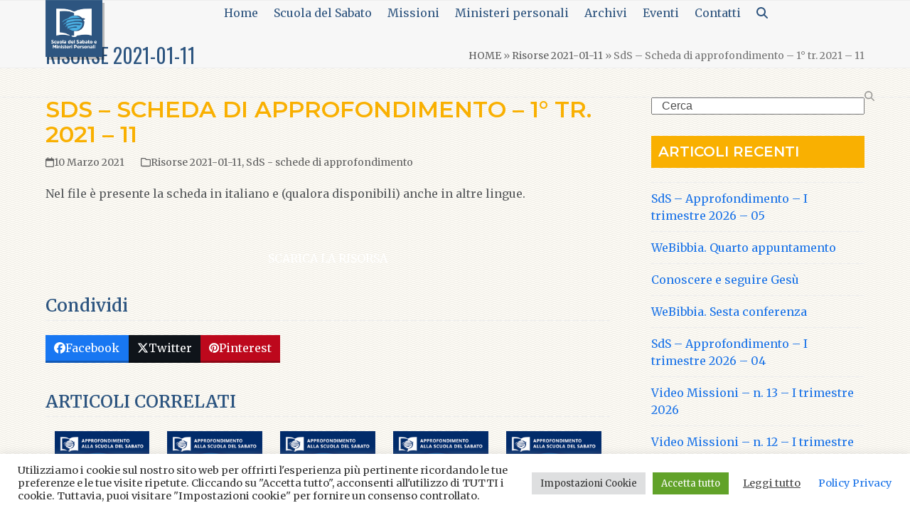

--- FILE ---
content_type: text/html; charset=UTF-8
request_url: https://sdsministeripersonali.chiesaavventista.it/scuola-del-sabato/sds-schede-di-approfondimento/sds-scheda-di-approfondimento-1-tr-2021-11/
body_size: 31344
content:
<!DOCTYPE html>
<html lang="it-IT" class="wpex-classic-style">
<head>
<meta charset="UTF-8">
<link rel="profile" href="http://gmpg.org/xfn/11">
<title>SdS &#8211; Scheda di approfondimento &#8211; 1° tr. 2021 &#8211; 11 &#8211; Scuola del Sabato e Ministeri Personali</title>
<meta name='robots' content='max-image-preview:large' />
<meta name="viewport" content="width=device-width, initial-scale=1">
<link rel='dns-prefetch' href='//fonts.googleapis.com' />
<link rel="alternate" type="application/rss+xml" title="Scuola del Sabato e Ministeri Personali &raquo; Feed" href="https://sdsministeripersonali.chiesaavventista.it/feed/" />
<link rel="alternate" title="oEmbed (JSON)" type="application/json+oembed" href="https://sdsministeripersonali.chiesaavventista.it/wp-json/oembed/1.0/embed?url=https%3A%2F%2Fsdsministeripersonali.chiesaavventista.it%2Fscuola-del-sabato%2Fsds-schede-di-approfondimento%2Fsds-scheda-di-approfondimento-1-tr-2021-11%2F" />
<link rel="alternate" title="oEmbed (XML)" type="text/xml+oembed" href="https://sdsministeripersonali.chiesaavventista.it/wp-json/oembed/1.0/embed?url=https%3A%2F%2Fsdsministeripersonali.chiesaavventista.it%2Fscuola-del-sabato%2Fsds-schede-di-approfondimento%2Fsds-scheda-di-approfondimento-1-tr-2021-11%2F&#038;format=xml" />
<style id='wp-img-auto-sizes-contain-inline-css'>
img:is([sizes=auto i],[sizes^="auto," i]){contain-intrinsic-size:3000px 1500px}
/*# sourceURL=wp-img-auto-sizes-contain-inline-css */
</style>
<link rel='stylesheet' id='js_composer_front-css' href='https://sdsministeripersonali.chiesaavventista.it/wp-content/plugins/js_composer/assets/css/js_composer.min.css?ver=8.7.2' media='all' />
<link rel='stylesheet' id='wp-block-library-css' href='https://sdsministeripersonali.chiesaavventista.it/wp-includes/css/dist/block-library/style.min.css?ver=6.9' media='all' />
<style id='global-styles-inline-css'>
:root{--wp--preset--aspect-ratio--square: 1;--wp--preset--aspect-ratio--4-3: 4/3;--wp--preset--aspect-ratio--3-4: 3/4;--wp--preset--aspect-ratio--3-2: 3/2;--wp--preset--aspect-ratio--2-3: 2/3;--wp--preset--aspect-ratio--16-9: 16/9;--wp--preset--aspect-ratio--9-16: 9/16;--wp--preset--color--black: #000000;--wp--preset--color--cyan-bluish-gray: #abb8c3;--wp--preset--color--white: #ffffff;--wp--preset--color--pale-pink: #f78da7;--wp--preset--color--vivid-red: #cf2e2e;--wp--preset--color--luminous-vivid-orange: #ff6900;--wp--preset--color--luminous-vivid-amber: #fcb900;--wp--preset--color--light-green-cyan: #7bdcb5;--wp--preset--color--vivid-green-cyan: #00d084;--wp--preset--color--pale-cyan-blue: #8ed1fc;--wp--preset--color--vivid-cyan-blue: #0693e3;--wp--preset--color--vivid-purple: #9b51e0;--wp--preset--color--accent: var(--wpex-accent);--wp--preset--color--on-accent: var(--wpex-on-accent);--wp--preset--color--accent-alt: var(--wpex-accent-alt);--wp--preset--color--on-accent-alt: var(--wpex-on-accent-alt);--wp--preset--gradient--vivid-cyan-blue-to-vivid-purple: linear-gradient(135deg,rgb(6,147,227) 0%,rgb(155,81,224) 100%);--wp--preset--gradient--light-green-cyan-to-vivid-green-cyan: linear-gradient(135deg,rgb(122,220,180) 0%,rgb(0,208,130) 100%);--wp--preset--gradient--luminous-vivid-amber-to-luminous-vivid-orange: linear-gradient(135deg,rgb(252,185,0) 0%,rgb(255,105,0) 100%);--wp--preset--gradient--luminous-vivid-orange-to-vivid-red: linear-gradient(135deg,rgb(255,105,0) 0%,rgb(207,46,46) 100%);--wp--preset--gradient--very-light-gray-to-cyan-bluish-gray: linear-gradient(135deg,rgb(238,238,238) 0%,rgb(169,184,195) 100%);--wp--preset--gradient--cool-to-warm-spectrum: linear-gradient(135deg,rgb(74,234,220) 0%,rgb(151,120,209) 20%,rgb(207,42,186) 40%,rgb(238,44,130) 60%,rgb(251,105,98) 80%,rgb(254,248,76) 100%);--wp--preset--gradient--blush-light-purple: linear-gradient(135deg,rgb(255,206,236) 0%,rgb(152,150,240) 100%);--wp--preset--gradient--blush-bordeaux: linear-gradient(135deg,rgb(254,205,165) 0%,rgb(254,45,45) 50%,rgb(107,0,62) 100%);--wp--preset--gradient--luminous-dusk: linear-gradient(135deg,rgb(255,203,112) 0%,rgb(199,81,192) 50%,rgb(65,88,208) 100%);--wp--preset--gradient--pale-ocean: linear-gradient(135deg,rgb(255,245,203) 0%,rgb(182,227,212) 50%,rgb(51,167,181) 100%);--wp--preset--gradient--electric-grass: linear-gradient(135deg,rgb(202,248,128) 0%,rgb(113,206,126) 100%);--wp--preset--gradient--midnight: linear-gradient(135deg,rgb(2,3,129) 0%,rgb(40,116,252) 100%);--wp--preset--font-size--small: 13px;--wp--preset--font-size--medium: 20px;--wp--preset--font-size--large: 36px;--wp--preset--font-size--x-large: 42px;--wp--preset--font-family--system-sans-serif: -apple-system, BlinkMacSystemFont, 'Segoe UI', Roboto, Oxygen-Sans, Ubuntu, Cantarell, 'Helvetica Neue', sans-serif;--wp--preset--font-family--system-serif: Iowan Old Style, Apple Garamond, Baskerville, Times New Roman, Droid Serif, Times, Source Serif Pro, serif, Apple Color Emoji, Segoe UI Emoji, Segoe UI Symbol;--wp--preset--spacing--20: 0.44rem;--wp--preset--spacing--30: 0.67rem;--wp--preset--spacing--40: 1rem;--wp--preset--spacing--50: 1.5rem;--wp--preset--spacing--60: 2.25rem;--wp--preset--spacing--70: 3.38rem;--wp--preset--spacing--80: 5.06rem;--wp--preset--shadow--natural: 6px 6px 9px rgba(0, 0, 0, 0.2);--wp--preset--shadow--deep: 12px 12px 50px rgba(0, 0, 0, 0.4);--wp--preset--shadow--sharp: 6px 6px 0px rgba(0, 0, 0, 0.2);--wp--preset--shadow--outlined: 6px 6px 0px -3px rgb(255, 255, 255), 6px 6px rgb(0, 0, 0);--wp--preset--shadow--crisp: 6px 6px 0px rgb(0, 0, 0);}:root { --wp--style--global--content-size: 840px;--wp--style--global--wide-size: 1200px; }:where(body) { margin: 0; }.wp-site-blocks > .alignleft { float: left; margin-right: 2em; }.wp-site-blocks > .alignright { float: right; margin-left: 2em; }.wp-site-blocks > .aligncenter { justify-content: center; margin-left: auto; margin-right: auto; }:where(.wp-site-blocks) > * { margin-block-start: 24px; margin-block-end: 0; }:where(.wp-site-blocks) > :first-child { margin-block-start: 0; }:where(.wp-site-blocks) > :last-child { margin-block-end: 0; }:root { --wp--style--block-gap: 24px; }:root :where(.is-layout-flow) > :first-child{margin-block-start: 0;}:root :where(.is-layout-flow) > :last-child{margin-block-end: 0;}:root :where(.is-layout-flow) > *{margin-block-start: 24px;margin-block-end: 0;}:root :where(.is-layout-constrained) > :first-child{margin-block-start: 0;}:root :where(.is-layout-constrained) > :last-child{margin-block-end: 0;}:root :where(.is-layout-constrained) > *{margin-block-start: 24px;margin-block-end: 0;}:root :where(.is-layout-flex){gap: 24px;}:root :where(.is-layout-grid){gap: 24px;}.is-layout-flow > .alignleft{float: left;margin-inline-start: 0;margin-inline-end: 2em;}.is-layout-flow > .alignright{float: right;margin-inline-start: 2em;margin-inline-end: 0;}.is-layout-flow > .aligncenter{margin-left: auto !important;margin-right: auto !important;}.is-layout-constrained > .alignleft{float: left;margin-inline-start: 0;margin-inline-end: 2em;}.is-layout-constrained > .alignright{float: right;margin-inline-start: 2em;margin-inline-end: 0;}.is-layout-constrained > .aligncenter{margin-left: auto !important;margin-right: auto !important;}.is-layout-constrained > :where(:not(.alignleft):not(.alignright):not(.alignfull)){max-width: var(--wp--style--global--content-size);margin-left: auto !important;margin-right: auto !important;}.is-layout-constrained > .alignwide{max-width: var(--wp--style--global--wide-size);}body .is-layout-flex{display: flex;}.is-layout-flex{flex-wrap: wrap;align-items: center;}.is-layout-flex > :is(*, div){margin: 0;}body .is-layout-grid{display: grid;}.is-layout-grid > :is(*, div){margin: 0;}body{padding-top: 0px;padding-right: 0px;padding-bottom: 0px;padding-left: 0px;}a:where(:not(.wp-element-button)){text-decoration: underline;}:root :where(.wp-element-button, .wp-block-button__link){background-color: #32373c;border-width: 0;color: #fff;font-family: inherit;font-size: inherit;font-style: inherit;font-weight: inherit;letter-spacing: inherit;line-height: inherit;padding-top: calc(0.667em + 2px);padding-right: calc(1.333em + 2px);padding-bottom: calc(0.667em + 2px);padding-left: calc(1.333em + 2px);text-decoration: none;text-transform: inherit;}.has-black-color{color: var(--wp--preset--color--black) !important;}.has-cyan-bluish-gray-color{color: var(--wp--preset--color--cyan-bluish-gray) !important;}.has-white-color{color: var(--wp--preset--color--white) !important;}.has-pale-pink-color{color: var(--wp--preset--color--pale-pink) !important;}.has-vivid-red-color{color: var(--wp--preset--color--vivid-red) !important;}.has-luminous-vivid-orange-color{color: var(--wp--preset--color--luminous-vivid-orange) !important;}.has-luminous-vivid-amber-color{color: var(--wp--preset--color--luminous-vivid-amber) !important;}.has-light-green-cyan-color{color: var(--wp--preset--color--light-green-cyan) !important;}.has-vivid-green-cyan-color{color: var(--wp--preset--color--vivid-green-cyan) !important;}.has-pale-cyan-blue-color{color: var(--wp--preset--color--pale-cyan-blue) !important;}.has-vivid-cyan-blue-color{color: var(--wp--preset--color--vivid-cyan-blue) !important;}.has-vivid-purple-color{color: var(--wp--preset--color--vivid-purple) !important;}.has-accent-color{color: var(--wp--preset--color--accent) !important;}.has-on-accent-color{color: var(--wp--preset--color--on-accent) !important;}.has-accent-alt-color{color: var(--wp--preset--color--accent-alt) !important;}.has-on-accent-alt-color{color: var(--wp--preset--color--on-accent-alt) !important;}.has-black-background-color{background-color: var(--wp--preset--color--black) !important;}.has-cyan-bluish-gray-background-color{background-color: var(--wp--preset--color--cyan-bluish-gray) !important;}.has-white-background-color{background-color: var(--wp--preset--color--white) !important;}.has-pale-pink-background-color{background-color: var(--wp--preset--color--pale-pink) !important;}.has-vivid-red-background-color{background-color: var(--wp--preset--color--vivid-red) !important;}.has-luminous-vivid-orange-background-color{background-color: var(--wp--preset--color--luminous-vivid-orange) !important;}.has-luminous-vivid-amber-background-color{background-color: var(--wp--preset--color--luminous-vivid-amber) !important;}.has-light-green-cyan-background-color{background-color: var(--wp--preset--color--light-green-cyan) !important;}.has-vivid-green-cyan-background-color{background-color: var(--wp--preset--color--vivid-green-cyan) !important;}.has-pale-cyan-blue-background-color{background-color: var(--wp--preset--color--pale-cyan-blue) !important;}.has-vivid-cyan-blue-background-color{background-color: var(--wp--preset--color--vivid-cyan-blue) !important;}.has-vivid-purple-background-color{background-color: var(--wp--preset--color--vivid-purple) !important;}.has-accent-background-color{background-color: var(--wp--preset--color--accent) !important;}.has-on-accent-background-color{background-color: var(--wp--preset--color--on-accent) !important;}.has-accent-alt-background-color{background-color: var(--wp--preset--color--accent-alt) !important;}.has-on-accent-alt-background-color{background-color: var(--wp--preset--color--on-accent-alt) !important;}.has-black-border-color{border-color: var(--wp--preset--color--black) !important;}.has-cyan-bluish-gray-border-color{border-color: var(--wp--preset--color--cyan-bluish-gray) !important;}.has-white-border-color{border-color: var(--wp--preset--color--white) !important;}.has-pale-pink-border-color{border-color: var(--wp--preset--color--pale-pink) !important;}.has-vivid-red-border-color{border-color: var(--wp--preset--color--vivid-red) !important;}.has-luminous-vivid-orange-border-color{border-color: var(--wp--preset--color--luminous-vivid-orange) !important;}.has-luminous-vivid-amber-border-color{border-color: var(--wp--preset--color--luminous-vivid-amber) !important;}.has-light-green-cyan-border-color{border-color: var(--wp--preset--color--light-green-cyan) !important;}.has-vivid-green-cyan-border-color{border-color: var(--wp--preset--color--vivid-green-cyan) !important;}.has-pale-cyan-blue-border-color{border-color: var(--wp--preset--color--pale-cyan-blue) !important;}.has-vivid-cyan-blue-border-color{border-color: var(--wp--preset--color--vivid-cyan-blue) !important;}.has-vivid-purple-border-color{border-color: var(--wp--preset--color--vivid-purple) !important;}.has-accent-border-color{border-color: var(--wp--preset--color--accent) !important;}.has-on-accent-border-color{border-color: var(--wp--preset--color--on-accent) !important;}.has-accent-alt-border-color{border-color: var(--wp--preset--color--accent-alt) !important;}.has-on-accent-alt-border-color{border-color: var(--wp--preset--color--on-accent-alt) !important;}.has-vivid-cyan-blue-to-vivid-purple-gradient-background{background: var(--wp--preset--gradient--vivid-cyan-blue-to-vivid-purple) !important;}.has-light-green-cyan-to-vivid-green-cyan-gradient-background{background: var(--wp--preset--gradient--light-green-cyan-to-vivid-green-cyan) !important;}.has-luminous-vivid-amber-to-luminous-vivid-orange-gradient-background{background: var(--wp--preset--gradient--luminous-vivid-amber-to-luminous-vivid-orange) !important;}.has-luminous-vivid-orange-to-vivid-red-gradient-background{background: var(--wp--preset--gradient--luminous-vivid-orange-to-vivid-red) !important;}.has-very-light-gray-to-cyan-bluish-gray-gradient-background{background: var(--wp--preset--gradient--very-light-gray-to-cyan-bluish-gray) !important;}.has-cool-to-warm-spectrum-gradient-background{background: var(--wp--preset--gradient--cool-to-warm-spectrum) !important;}.has-blush-light-purple-gradient-background{background: var(--wp--preset--gradient--blush-light-purple) !important;}.has-blush-bordeaux-gradient-background{background: var(--wp--preset--gradient--blush-bordeaux) !important;}.has-luminous-dusk-gradient-background{background: var(--wp--preset--gradient--luminous-dusk) !important;}.has-pale-ocean-gradient-background{background: var(--wp--preset--gradient--pale-ocean) !important;}.has-electric-grass-gradient-background{background: var(--wp--preset--gradient--electric-grass) !important;}.has-midnight-gradient-background{background: var(--wp--preset--gradient--midnight) !important;}.has-small-font-size{font-size: var(--wp--preset--font-size--small) !important;}.has-medium-font-size{font-size: var(--wp--preset--font-size--medium) !important;}.has-large-font-size{font-size: var(--wp--preset--font-size--large) !important;}.has-x-large-font-size{font-size: var(--wp--preset--font-size--x-large) !important;}.has-system-sans-serif-font-family{font-family: var(--wp--preset--font-family--system-sans-serif) !important;}.has-system-serif-font-family{font-family: var(--wp--preset--font-family--system-serif) !important;}
/*# sourceURL=global-styles-inline-css */
</style>

<link rel='stylesheet' id='wpdm-gutenberg-blocks-frontend-css' href='https://sdsministeripersonali.chiesaavventista.it/wp-content/plugins/wpdm-gutenberg-blocks/build/style.css?ver=3.0.1' media='all' />
<link rel='stylesheet' id='cookie-law-info-css' href='https://sdsministeripersonali.chiesaavventista.it/wp-content/plugins/cookie-law-info/legacy/public/css/cookie-law-info-public.css?ver=3.3.9.1' media='all' />
<link rel='stylesheet' id='cookie-law-info-gdpr-css' href='https://sdsministeripersonali.chiesaavventista.it/wp-content/plugins/cookie-law-info/legacy/public/css/cookie-law-info-gdpr.css?ver=3.3.9.1' media='all' />
<link rel='stylesheet' id='wpdm-fonticon-css' href='https://sdsministeripersonali.chiesaavventista.it/wp-content/plugins/download-manager/assets/wpdm-iconfont/css/wpdm-icons.css?ver=6.9' media='all' />
<link rel='stylesheet' id='wpdm-front-css' href='https://sdsministeripersonali.chiesaavventista.it/wp-content/plugins/download-manager/assets/css/front.min.css?ver=3.3.46' media='all' />
<link rel='stylesheet' id='wpdm-front-dark-css' href='https://sdsministeripersonali.chiesaavventista.it/wp-content/plugins/download-manager/assets/css/front-dark.min.css?ver=3.3.46' media='all' />
<link rel='stylesheet' id='wpdm-button-templates-css' href='https://sdsministeripersonali.chiesaavventista.it/wp-content/plugins/wpdm-button-templates/buttons.css?ver=6.9' media='all' />
<link rel='stylesheet' id='parent-style-css' href='https://sdsministeripersonali.chiesaavventista.it/wp-content/themes/Total/style.css?ver=6.5' media='all' />
<link rel='stylesheet' id='wpex-google-font-merriweather-css' href='https://fonts.googleapis.com/css2?family=Merriweather:ital,wght@0,100;0,200;0,300;0,400;0,500;0,600;0,700;0,800;0,900;1,100;1,200;1,300;1,400;1,500;1,600;1,700;1,800;1,900&#038;display=swap&#038;subset=latin' media='all' />
<link rel='stylesheet' id='wpex-google-font-oswald-css' href='https://fonts.googleapis.com/css2?family=Oswald:ital,wght@0,100;0,200;0,300;0,400;0,500;0,600;0,700;0,800;0,900;1,100;1,200;1,300;1,400;1,500;1,600;1,700;1,800;1,900&#038;display=swap&#038;subset=latin' media='all' />
<link rel='stylesheet' id='wpex-google-font-montserrat-css' href='https://fonts.googleapis.com/css2?family=Montserrat:ital,wght@0,100;0,200;0,300;0,400;0,500;0,600;0,700;0,800;0,900;1,100;1,200;1,300;1,400;1,500;1,600;1,700;1,800;1,900&#038;display=swap&#038;subset=latin' media='all' />
<link rel='stylesheet' id='wpex-style-css' href='https://sdsministeripersonali.chiesaavventista.it/wp-content/themes/total-child-theme/style.css?ver=6.5' media='all' />
<link rel='stylesheet' id='wpex-mobile-menu-breakpoint-max-css' href='https://sdsministeripersonali.chiesaavventista.it/wp-content/themes/Total/assets/css/frontend/breakpoints/max.min.css?ver=6.5' media='only screen and (max-width:959px)' />
<link rel='stylesheet' id='wpex-mobile-menu-breakpoint-min-css' href='https://sdsministeripersonali.chiesaavventista.it/wp-content/themes/Total/assets/css/frontend/breakpoints/min.min.css?ver=6.5' media='only screen and (min-width:960px)' />
<link rel='stylesheet' id='vcex-shortcodes-css' href='https://sdsministeripersonali.chiesaavventista.it/wp-content/themes/Total/assets/css/frontend/vcex-shortcodes.min.css?ver=6.5' media='all' />
<link rel='stylesheet' id='wpex-wpbakery-css' href='https://sdsministeripersonali.chiesaavventista.it/wp-content/themes/Total/assets/css/frontend/wpbakery.min.css?ver=6.5' media='all' />
<script src="https://sdsministeripersonali.chiesaavventista.it/wp-includes/js/jquery/jquery.min.js?ver=3.7.1" id="jquery-core-js"></script>
<script src="https://sdsministeripersonali.chiesaavventista.it/wp-includes/js/jquery/jquery-migrate.min.js?ver=3.4.1" id="jquery-migrate-js"></script>
<script id="cookie-law-info-js-extra">
var Cli_Data = {"nn_cookie_ids":["__wpdm_client","_ga_VGQ2YZ46HQ","_pk_id.2.5518","_pk_ses.2.5518","cookielawinfo-checkbox-advertisement","_ga"],"cookielist":[],"non_necessary_cookies":{"analytics":["_ga"],"others":["__wpdm_client","_ga_VGQ2YZ46HQ","_pk_id.2.5518","_pk_ses.2.5518"]},"ccpaEnabled":"","ccpaRegionBased":"","ccpaBarEnabled":"","strictlyEnabled":["necessary","obligatoire"],"ccpaType":"gdpr","js_blocking":"1","custom_integration":"","triggerDomRefresh":"","secure_cookies":""};
var cli_cookiebar_settings = {"animate_speed_hide":"500","animate_speed_show":"500","background":"#FFF","border":"#b1a6a6c2","border_on":"","button_1_button_colour":"#61a229","button_1_button_hover":"#4e8221","button_1_link_colour":"#fff","button_1_as_button":"1","button_1_new_win":"","button_2_button_colour":"#333","button_2_button_hover":"#292929","button_2_link_colour":"#444","button_2_as_button":"","button_2_hidebar":"","button_3_button_colour":"#dedfe0","button_3_button_hover":"#b2b2b3","button_3_link_colour":"#333333","button_3_as_button":"1","button_3_new_win":"","button_4_button_colour":"#dedfe0","button_4_button_hover":"#b2b2b3","button_4_link_colour":"#333333","button_4_as_button":"1","button_7_button_colour":"#61a229","button_7_button_hover":"#4e8221","button_7_link_colour":"#fff","button_7_as_button":"1","button_7_new_win":"","font_family":"inherit","header_fix":"","notify_animate_hide":"1","notify_animate_show":"","notify_div_id":"#cookie-law-info-bar","notify_position_horizontal":"right","notify_position_vertical":"bottom","scroll_close":"","scroll_close_reload":"","accept_close_reload":"","reject_close_reload":"","showagain_tab":"1","showagain_background":"#fff","showagain_border":"#000","showagain_div_id":"#cookie-law-info-again","showagain_x_position":"100px","text":"#333333","show_once_yn":"","show_once":"10000","logging_on":"","as_popup":"","popup_overlay":"1","bar_heading_text":"","cookie_bar_as":"banner","popup_showagain_position":"bottom-right","widget_position":"left"};
var log_object = {"ajax_url":"https://sdsministeripersonali.chiesaavventista.it/wp-admin/admin-ajax.php"};
//# sourceURL=cookie-law-info-js-extra
</script>
<script src="https://sdsministeripersonali.chiesaavventista.it/wp-content/plugins/cookie-law-info/legacy/public/js/cookie-law-info-public.js?ver=3.3.9.1" id="cookie-law-info-js"></script>
<script src="https://sdsministeripersonali.chiesaavventista.it/wp-content/plugins/download-manager/assets/js/wpdm.min.js?ver=6.9" id="wpdm-frontend-js-js"></script>
<script id="wpdm-frontjs-js-extra">
var wpdm_url = {"home":"https://sdsministeripersonali.chiesaavventista.it/","site":"https://sdsministeripersonali.chiesaavventista.it/","ajax":"https://sdsministeripersonali.chiesaavventista.it/wp-admin/admin-ajax.php"};
var wpdm_js = {"spinner":"\u003Ci class=\"wpdm-icon wpdm-sun wpdm-spin\"\u003E\u003C/i\u003E","client_id":"7606a2e192a72acf7644dfebd885e818"};
var wpdm_strings = {"pass_var":"Password verificata!","pass_var_q":"Fai clic sul seguente pulsante per avviare il download.","start_dl":"Avvia download"};
//# sourceURL=wpdm-frontjs-js-extra
</script>
<script src="https://sdsministeripersonali.chiesaavventista.it/wp-content/plugins/download-manager/assets/js/front.min.js?ver=3.3.46" id="wpdm-frontjs-js"></script>
<script src="//sdsministeripersonali.chiesaavventista.it/wp-content/plugins/revslider/sr6/assets/js/rbtools.min.js?ver=6.7.40" async id="tp-tools-js"></script>
<script src="//sdsministeripersonali.chiesaavventista.it/wp-content/plugins/revslider/sr6/assets/js/rs6.min.js?ver=6.7.40" async id="revmin-js"></script>
<script id="wpex-core-js-extra">
var wpex_theme_params = {"selectArrowIcon":"\u003Cspan class=\"wpex-select-arrow__icon wpex-icon--sm wpex-flex wpex-icon\" aria-hidden=\"true\"\u003E\u003Csvg viewBox=\"0 0 24 24\" xmlns=\"http://www.w3.org/2000/svg\"\u003E\u003Crect fill=\"none\" height=\"24\" width=\"24\"/\u003E\u003Cg transform=\"matrix(0, -1, 1, 0, -0.115, 23.885)\"\u003E\u003Cpolygon points=\"17.77,3.77 16,2 6,12 16,22 17.77,20.23 9.54,12\"/\u003E\u003C/g\u003E\u003C/svg\u003E\u003C/span\u003E","customSelects":".widget_categories form,.widget_archive select,.vcex-form-shortcode select","scrollToHash":"1","localScrollFindLinks":"1","localScrollHighlight":"1","localScrollUpdateHash":"1","scrollToHashTimeout":"500","localScrollTargets":"li.local-scroll a, a.local-scroll, .local-scroll-link, .local-scroll-link \u003E a,.sidr-class-local-scroll-link,li.sidr-class-local-scroll \u003E span \u003E a,li.sidr-class-local-scroll \u003E a","scrollToBehavior":"smooth"};
//# sourceURL=wpex-core-js-extra
</script>
<script src="https://sdsministeripersonali.chiesaavventista.it/wp-content/themes/Total/assets/js/frontend/core.min.js?ver=6.5" id="wpex-core-js" defer data-wp-strategy="defer"></script>
<script id="wpex-inline-js-after">
!function(){const e=document.querySelector("html"),t=()=>{const t=window.innerWidth-document.documentElement.clientWidth;t&&e.style.setProperty("--wpex-scrollbar-width",`${t}px`)};t(),window.addEventListener("resize",(()=>{t()}))}();
//# sourceURL=wpex-inline-js-after
</script>
<script src="https://sdsministeripersonali.chiesaavventista.it/wp-content/themes/Total/assets/js/frontend/search/drop-down.min.js?ver=6.5" id="wpex-search-drop_down-js" defer data-wp-strategy="defer"></script>
<script id="wpex-sticky-topbar-js-extra">
var wpex_sticky_topbar_params = {"breakpoint":"0"};
//# sourceURL=wpex-sticky-topbar-js-extra
</script>
<script src="https://sdsministeripersonali.chiesaavventista.it/wp-content/themes/Total/assets/js/frontend/sticky/topbar.min.js?ver=6.5" id="wpex-sticky-topbar-js" defer data-wp-strategy="defer"></script>
<script id="wpex-sticky-header-js-extra">
var wpex_sticky_header_params = {"breakpoint":"960","shrink":"1","shrinkOnMobile":"1","shrinkHeight":"80","shrink_speed":".3s","shrink_delay":"1"};
//# sourceURL=wpex-sticky-header-js-extra
</script>
<script src="https://sdsministeripersonali.chiesaavventista.it/wp-content/themes/Total/assets/js/frontend/sticky/header.min.js?ver=6.5" id="wpex-sticky-header-js" defer data-wp-strategy="defer"></script>
<script id="wpex-mobile-menu-sidr-js-extra">
var wpex_mobile_menu_sidr_params = {"breakpoint":"959","i18n":{"openSubmenu":"Aprire il sottomenu di %s","closeSubmenu":"Chiudere il sottomenu di %s"},"openSubmenuIcon":"\u003Cspan class=\"wpex-open-submenu__icon wpex-transition-transform wpex-duration-300 wpex-icon\" aria-hidden=\"true\"\u003E\u003Csvg xmlns=\"http://www.w3.org/2000/svg\" viewBox=\"0 0 448 512\"\u003E\u003Cpath d=\"M201.4 342.6c12.5 12.5 32.8 12.5 45.3 0l160-160c12.5-12.5 12.5-32.8 0-45.3s-32.8-12.5-45.3 0L224 274.7 86.6 137.4c-12.5-12.5-32.8-12.5-45.3 0s-12.5 32.8 0 45.3l160 160z\"/\u003E\u003C/svg\u003E\u003C/span\u003E","source":"#site-navigation, #mobile-menu-search","side":"right","dark_surface":"1","displace":"","aria_label":"Mobile menu","aria_label_close":"Close mobile menu","class":["wpex-mobile-menu"],"speed":"300"};
//# sourceURL=wpex-mobile-menu-sidr-js-extra
</script>
<script src="https://sdsministeripersonali.chiesaavventista.it/wp-content/themes/Total/assets/js/frontend/mobile-menu/sidr.min.js?ver=6.5" id="wpex-mobile-menu-sidr-js" defer data-wp-strategy="defer"></script>
<script></script><link rel="https://api.w.org/" href="https://sdsministeripersonali.chiesaavventista.it/wp-json/" /><link rel="alternate" title="JSON" type="application/json" href="https://sdsministeripersonali.chiesaavventista.it/wp-json/wp/v2/posts/35741" /><link rel="EditURI" type="application/rsd+xml" title="RSD" href="https://sdsministeripersonali.chiesaavventista.it/xmlrpc.php?rsd" />
<meta name="generator" content="WordPress 6.9" />
<link rel="canonical" href="https://sdsministeripersonali.chiesaavventista.it/scuola-del-sabato/sds-schede-di-approfondimento/sds-scheda-di-approfondimento-1-tr-2021-11/" />
<link rel='shortlink' href='https://sdsministeripersonali.chiesaavventista.it/?p=35741' />
<style type="text/css">
.feedzy-rss-link-icon:after {
	content: url("https://sdsministeripersonali.chiesaavventista.it/wp-content/plugins/feedzy-rss-feeds/img/external-link.png");
	margin-left: 3px;
}
</style>
		<link rel="icon" href="https://sdsministeripersonali.s3.eu-west-1.amazonaws.com/wp-content/uploads/2019/05/20163946/logo-mmpp-2019-32x32.png" sizes="32x32"><link rel="shortcut icon" href="https://sdsministeripersonali.s3.eu-west-1.amazonaws.com/wp-content/uploads/2019/05/20163946/logo-mmpp-2019-32x32.png"><link rel="apple-touch-icon" href="https://sdsministeripersonali.s3.eu-west-1.amazonaws.com/wp-content/uploads/2019/05/20164224/logo-mmpp-2019-57x57.png" sizes="57x57" ><link rel="apple-touch-icon" href="https://sdsministeripersonali.s3.eu-west-1.amazonaws.com/wp-content/uploads/2019/05/20164224/logo-mmpp-2019-76x76.png" sizes="76x76" ><link rel="apple-touch-icon" href="https://sdsministeripersonali.s3.eu-west-1.amazonaws.com/wp-content/uploads/2019/05/20164426/logo-mmpp-2019-120x120.png" sizes="120x120"><link rel="apple-touch-icon" href="https://sdsministeripersonali.s3.eu-west-1.amazonaws.com/wp-content/uploads/2019/05/20164426/logo-mmpp-2019-152x152.png" sizes="114x114"><!-- Google Tag Manager -->
<script>(function(w,d,s,l,i){w[l]=w[l]||[];w[l].push({'gtm.start':
new Date().getTime(),event:'gtm.js'});var f=d.getElementsByTagName(s)[0],
j=d.createElement(s),dl=l!='dataLayer'?'&l='+l:'';j.async=true;j.src=
'https://www.googletagmanager.com/gtm.js?id='+i+dl;f.parentNode.insertBefore(j,f);
})(window,document,'script','dataLayer','GTM-KWXGKPL');</script>
<!-- End Google Tag Manager -->

<!-- Google Tag Manager (noscript) -->
<noscript><iframe src="https://www.googletagmanager.com/ns.html?id=GTM-KWXGKPL"
height="0" width="0" style="display:none;visibility:hidden"></iframe></noscript>
<!-- End Google Tag Manager (noscript) -->

<script>
    <script type="text/javascript">....</script>
<noscript><style>body:not(.content-full-screen) .wpex-vc-row-stretched[data-vc-full-width-init="false"]{visibility:visible;}</style></noscript><script>function setREVStartSize(e){
			//window.requestAnimationFrame(function() {
				window.RSIW = window.RSIW===undefined ? window.innerWidth : window.RSIW;
				window.RSIH = window.RSIH===undefined ? window.innerHeight : window.RSIH;
				try {
					var pw = document.getElementById(e.c).parentNode.offsetWidth,
						newh;
					pw = pw===0 || isNaN(pw) || (e.l=="fullwidth" || e.layout=="fullwidth") ? window.RSIW : pw;
					e.tabw = e.tabw===undefined ? 0 : parseInt(e.tabw);
					e.thumbw = e.thumbw===undefined ? 0 : parseInt(e.thumbw);
					e.tabh = e.tabh===undefined ? 0 : parseInt(e.tabh);
					e.thumbh = e.thumbh===undefined ? 0 : parseInt(e.thumbh);
					e.tabhide = e.tabhide===undefined ? 0 : parseInt(e.tabhide);
					e.thumbhide = e.thumbhide===undefined ? 0 : parseInt(e.thumbhide);
					e.mh = e.mh===undefined || e.mh=="" || e.mh==="auto" ? 0 : parseInt(e.mh,0);
					if(e.layout==="fullscreen" || e.l==="fullscreen")
						newh = Math.max(e.mh,window.RSIH);
					else{
						e.gw = Array.isArray(e.gw) ? e.gw : [e.gw];
						for (var i in e.rl) if (e.gw[i]===undefined || e.gw[i]===0) e.gw[i] = e.gw[i-1];
						e.gh = e.el===undefined || e.el==="" || (Array.isArray(e.el) && e.el.length==0)? e.gh : e.el;
						e.gh = Array.isArray(e.gh) ? e.gh : [e.gh];
						for (var i in e.rl) if (e.gh[i]===undefined || e.gh[i]===0) e.gh[i] = e.gh[i-1];
											
						var nl = new Array(e.rl.length),
							ix = 0,
							sl;
						e.tabw = e.tabhide>=pw ? 0 : e.tabw;
						e.thumbw = e.thumbhide>=pw ? 0 : e.thumbw;
						e.tabh = e.tabhide>=pw ? 0 : e.tabh;
						e.thumbh = e.thumbhide>=pw ? 0 : e.thumbh;
						for (var i in e.rl) nl[i] = e.rl[i]<window.RSIW ? 0 : e.rl[i];
						sl = nl[0];
						for (var i in nl) if (sl>nl[i] && nl[i]>0) { sl = nl[i]; ix=i;}
						var m = pw>(e.gw[ix]+e.tabw+e.thumbw) ? 1 : (pw-(e.tabw+e.thumbw)) / (e.gw[ix]);
						newh =  (e.gh[ix] * m) + (e.tabh + e.thumbh);
					}
					var el = document.getElementById(e.c);
					if (el!==null && el) el.style.height = newh+"px";
					el = document.getElementById(e.c+"_wrapper");
					if (el!==null && el) {
						el.style.height = newh+"px";
						el.style.display = "block";
					}
				} catch(e){
					console.log("Failure at Presize of Slider:" + e)
				}
			//});
		  };</script>
		<style id="wp-custom-css">
			/*RIDUCE TESTO TAG CAT. SU ARCHIVIO*/.overlay-category-tag.theme-overlay.wpex-absolute.wpex-top-0.wpex-left-0.wpex-z-10.wpex-uppercase.wpex-text-xs.wpex-font-semibold.wpex-clr{font-size:0.9rem;}/*NASCONDI DIV*/.nascondi{display:none !important;}/*TITOLO COLONNA DX WIDGET TITLE*/.sidebar-box .widget-title{/* border:1px solid #2D5580;*/padding:10px;text-transform:uppercase;}.widget-title{color:#fff !important;font-family:Montserrat;background-color:#F9B000;}/*ELIMINA LO SFONDO ALLA PAGINAZIONE*/ul.page-numbers{background:none !important;}/*PULSANTE SCARICA LA RISORSA SUI POST*/.vcex-button a{color:#ffffff;}/*ELIMINA MARGINE IN ALTO HOME E PAG. MMPP*/.page-id-44 .page-header,.page-id-38 .page-header{margin:0 auto 0px;}/*PULSANTE DOWNLOAD ACF IN ARTICOLO*/.file-download{display:inline-block;text-align:center;white-space:nowrap;color:#FFFFFF;text-decoration:none;line-height:1.2;font-weight:normal;/*font-family:sans-serif;*/font-size:18px;background-color:#007BFF;border-radius:4px;padding:10px 20px;border:1px solid #006FE6;cursor:pointer;}.file-download:hover{background-color:#0063CC;border-color:#0056B3;}.file-download >strong{font-size:18px;}.file-download >a{color:#ffffff;}/*PULSANTE UICCA.IT ARANCIONE IN BASSO A DX DEL FOOTER:RIMPICCIOLISCE IL CARATTERE*/#footer-callout{font-size:1em}/*PULSANTI VISUAL COMPOSER*/.vc_grid-filter >.vc_grid-filter-item{border:solid #00547C 1px;}.vc_grid-filter.vc_grid-filter-color-juicy_pink >.vc_grid-filter-item.vc_active,.vc_grid-filter.vc_grid-filter-color-juicy_pink >.vc_grid-filter-item:hover{border:none;}/*PLAYER IN LA PAROLA IN BREVE*/.right-mjp{text-align:left;text-transform:uppercase;}.innertab{background-color:rgba(112,198,29,0.18) !important;}.playlist-colour{background:rgba(255,254,203,0.55) none repeat scroll 0 0 !important;}.li-mjp{font-size:18px;border-bottom:solid 0.5px #B3C796;}.a-mjp.mp3j_A_current{background-color:#faf8d9;color:#11912b;}/*FORMATTAZIONE TABELLA SEZ. PORTFOLIO VA E RACCONTA*/.divTable{display:table;width:100%;/* line-height:230% !important;*/}.divTableRow{display:table-row;}.divTableCell:nth-child(1){background:#ffffff none repeat scroll 0 0;}.divTableCell:nth-child(2),.divTableCell:nth-child(3){background:#2f557f none repeat scroll 0 0;border-color:white;}.divTableHeading{background-color:#EEE;display:table-header-group;}.divTableCell,.divTableHead{border:1px solid #999999;border-radius:11px;display:table-cell;padding:4px 10px 2px;}.divTableCell >a{display:block;font-weight:bold;text-align:center;color:#ffffff;}.divTableHeading{background-color:#EEE;display:table-header-group;font-weight:bold;}.divTableFoot{background-color:#EEE;display:table-footer-group;font-weight:bold;}.divTableBody{display:table-row-group;}/*FINE*//*DISABILITA ANIMAZIONE SU DISPOSITIVI MOBILE*//* Mobile Styles ================================================== *//* Note:Add new css to the media query below that you want to only effect the Mobile and Tablet Portrait view */@media only screen and (max-width:1024px){.animated,.left-to-right,.wpb_left-to-right,.right-to-left,.wpb_right-to-left{-webkit-animation:none;-moz-animation:none;-o-animation:none;animation:none;opacity:1;}.bounceInRight{-webkit-animation-name:none;animation-name:none;}}/*FINE*/ul.page-numbers{background:#2f557f none repeat scroll 0 0;border:medium dotted;list-style:outside none none;margin:0 0 20px;padding:12px 12px 8px 15px;}ul .page-numbers a,a.page-numbers,span.page-numbers{color:#ffffff;}/*AGGIUSTA IL MENU EVITANDO LA SOVRAPPOSIZIONE CON IL LOGO A UNA CERTA LARGHEZZA*/@media all and (max-width:1380px) and (min-width:700px){.navbar-style-one{height:50px;margin-top:0px;position:absolute;right:-12px;left:240px;top:10%;}}/*LISTA SIDEBAR PUNTI DOTTRINALI RIMPICCIOLITA PER SCHERMI GRANDI*/@media all and (min-width:500px){.page-id-909 .wpex-widget-recent-posts-li{font-size:1em;margin:0;min-height:0;padding-bottom:0;padding-left:35px;padding-top:0;position:relative;}.page-id-909 .wpex-widget-recent-posts-thumbnail{left:0;position:absolute;top:0;width:25px;}.page-id-909 .wpex-widget-recent-posts-li.clr a{font-size:1.35rem;font-weight:400;}.page-id-909 .wpex-widget-recent-posts-li:first-child .wpex-widget-recent-posts-thumbnail{top:0;}}/*FINE LISTA PUNTI DOTTRINALI*//*MENU IN FONDO PAGINA PER PAGINA .theme-button.minimal-border:hover,.active >.theme-button.minimal-border,.theme-button.minimal-border.active{background:#114c7f none repeat scroll 0 0;color:#ffffff;}.vcex-navbar a.theme-button{font-size:1.2rem;}*//*FRECCE NAVIGAZIONE SX E DX*/#wpnp_next,#wpnp_previous{opacity:0.3;filter:alpha(opacity=30);}#wpnp_next:hover,#wpnp_previous:hover{opacity:1;filter:alpha(opacity=100);}/*VISUALIZZA BREADCRUMBS SULLE INTESTAZIONI DELLE PAGINE (DA TOTAL SNIPPETS)*/body .background-image-page-header .site-breadcrumbs{display:block;position:relative;float:right;font-size:1.2rem;}/*FEED PLUGIN WP RSS RETRIEVER*/a.wp_rss_retriever_title{font-size:2rem;}.wp_rss_retriever_container{font-size:1.1rem;line-height:1.5em;}.wp_rss_retriever_list{list-style:none !important;margin:0 !important;}.wp_rss_retriever_metadata{display:none;}/* FEED WP */.feed-esterno .rssSummary,.feed-esterno-na .rssSummary{font-size:1.2rem;line-height:1.2em;margin-left:5px;margin-top:6px;margin-bottom:8px;}.feed-esterno ul li a,.feed-esterno-na ul li a{background-color:transparent;color:#4a97c2;display:block;font-size:1.4rem;font-weight:600;line-height:1.2em;margin-top:5px;padding:7px;text-transform:uppercase;}.feed-esterno ul li a::before{content:"\1f3a7 \00a0 \00a0 ";}.feed-esterno-na ul li a::before{content:"\1F4F0 \00a0 \00a0 ";}.feed-esterno h2,.feed-esterno-na h2{font-size:2rem;}.feed-esterno .rss-date,.feed-esterno-na .rss-date{font-size:1rem;display:block;background-color:#f7be68;padding:0 6px;color:#ffffff;border-radius:0 0 10px 10px;text-align:right;line-height:1.7em;}/*TRASPARENZA OVERLAY BANNER PAGINE E ARTICOLI .background-image-page-header-overlay{opacity:0.1;}*//*BACKGROUND IMMAGINE HEADER PAGINE BLOCCATO A DESTRA .page-header{background-position:right center;}*/.page-header{background-position:center top;/* background-blend-mode:multiply;*/}/*POSIZIONA TITOLO E SOTTO-TITOLO IN BASSO E A SINISTRA*/.page-header-table-cell{vertical-align:bottom;text-align:left;}/*GRASSETTO GRANDE AZZURRO*/.grassetto-grande{color:#3B86B0;font-size:2rem;font-weight:600;}/*H6 (PIE' DI PAGINA) RIDIMENSIONAMENTO INTERLINEA*/h6{margin-top:5px;}/*PULSANTI SIDEBAR HOME*/.TopContent p{color:#438390;font:400 22px/30px "Merriweather";margin:0;}.pulsante{border:medium solid #f07746;color:#f07746;padding:5px 10px;}.home .vcex-icon-box-heading{margin:0 30px 10px;}/*LOGO BRAND HEADER*/#site-logo img{margin-bottom:-20px;-webkit-box-shadow:3px 4px 0px 0px rgba(0,0,0,0.25);-moz-box-shadow:3px 4px 0px 0px rgba(0,0,0,0.25);box-shadow:3px 4px 0px 0px rgba(0,0,0,0.25);}#site-header-inner{padding:0 !important;}#site-logo img{/* max-width:180px;*/}/*POSIZIONE LOGHETTI SIDEBAR COL SX HOME*/.home .vcex-icon-box-one .vcex-icon-box-icon{margin-top:4px;}.home .testo-sidebar{font-weight:400;line-height:16px;}/*LOGHETTO HOPECHANNEL HOME*/.home .vc_single_image-wrapper.wpex-image-hover.opacity{overflow:visible !important;}.home .wpb_single_image .vc_single_image-wrapper.vc_box_rounded,.wpb_single_image .vc_single_image-wrapper.vc_box_rounded img{border-radius:50%;}/*TABELLA SERIE FLOATTATO A DESTRA*/#post-series{float:right;margin-left:20px;max-width:40%;}/*CONTENT AREA SINGLE POST ATTACCATA ALLA HEADER .page .content-area{margin-top:-40px;}*/@media screen and (min-width:768px){.home .wpb_single_image img{margin-left:-50%;margin-top:-30%;}/*POSIZIONE LOGHETTI SEZIONI HOME*/.wpb_column.vc_column_container.vc_col-sm-2{width:15%;}/*COL SX 3 SEZIONI HOME SPIRITUALITA,ECC.*/.wpb_column.vc_column_container.vc_col-sm-10{width:85%;}/*COL DX 3 SEZIONI HOME SPIRITUALITA,ECC.*/}@media screen and (max-width:767px){.wpb_column.vc_column_container.vc_col-sm-2{padding-left:15%;}.wpb_column.vc_column_container.vc_col-sm-10{width:85%;padding-left:15%;}/*COL DX 3 SEZIONI HOME SPIRITUALITA,ECC.*//*TITOLO PAGINE RIDIMENSIONATO .page-header.background-image-page-header .page-header-title{bottom:-28px;font-size:4em !important;text-align:left;left:6%;}*//*SOTTOTITOLO PAGINE RIDIMENSIONATO*/.background-image-page-header .page-subheading{text-align:left;}/*TITOLO CATEGORIA POST SINGLE RIDIMENSIONATO*/.page-header .page-header-title{font-size:inherit;margin-top:30px;}/*TABELLA SERIE IN LINEA NO FLOATTATO*//* #post-series{float:none;margin-left:inherit;max-width:100%;}*//*TABELLA SERIE NASCOSTA*/#post-series{display:none;}}		</style>
		<noscript><style> .wpb_animate_when_almost_visible { opacity: 1; }</style></noscript><meta name="generator" content="WordPress Download Manager 3.3.46" />
<style data-type="wpex-css" id="wpex-css">/*TYPOGRAPHY*/:root{--wpex-body-font-family:Merriweather;--wpex-body-font-weight:400;--wpex-body-font-style:normal;--wpex-body-font-size:16px;--wpex-body-color:#575a5c;--wpex-body-line-height:1.5em;}:root{--wpex-heading-color:#2d5580;}.page-header .page-header-title{font-family:Oswald;font-weight:400;text-transform:uppercase;}.page-header .page-subheading{font-family:Montserrat;font-weight:100;font-style:normal;font-size:1.1em;line-height:1em;text-transform:uppercase;}body.single-post .single-post-title{font-family:Montserrat;font-weight:600;font-size:2em;color:#f9b000;line-height:1.1em;text-transform:uppercase;}h1,.wpex-h1{font-size:2.5em;}h2,.wpex-h2{font-family:Montserrat;font-weight:600;font-style:normal;font-size:27px;color:#f9b000;line-height:1em;letter-spacing:1px;text-transform:uppercase;margin:0 0 20px;}h3,.wpex-h3{font-family:Merriweather;font-weight:400;font-size:20px;color:#438390;line-height:26px;}/*SITE BACKGROUND*/body{background-image:url(https://chiesaavventista.it/wp-content/uploads/2016/03/WavesBackground.png)!important;background-repeat:repeat;}/*CUSTOMIZER STYLING*/#site-scroll-top{background-color:#ffffff;color:#1e73be;}:root,.site-boxed.wpex-responsive #wrap{--wpex-container-width:100%;}#top-bar-wrap{background-color:#0093cb;border-color:#ffffff;}.wpex-top-bar-sticky{background-color:#0093cb;}#top-bar{color:#ffffff;--wpex-text-2:#ffffff;--wpex-text-3:#ffffff;--wpex-text-4:#ffffff;--wpex-link-color:#ffffff;--wpex-hover-link-color:#eeee22;}#top-bar-social a.wpex-social-btn-no-style{color:#ffffff;}#top-bar-social a.wpex-social-btn-no-style:hover{color:#eeee22;}.header-padding{padding-block-start:0px;padding-block-end:0px;}#site-header{--wpex-site-header-bg-color:#ffffff;}.logo-padding{padding-block-start:0px;padding-block-end:0px;}:root{--wpex-site-header-shrink-start-height:80px;--wpex-site-header-shrink-end-height:60px;}.wpex-sticky-header-holder.is-sticky #site-header{opacity:0.9;}#site-navigation-wrap{--wpex-main-nav-link-color:#2f557f;--wpex-hover-main-nav-link-color:#2f557f;--wpex-active-main-nav-link-color:#2f557f;--wpex-hover-main-nav-link-color:#7f592f;--wpex-active-main-nav-link-color:#ffa92d;--wpex-hover-main-nav-link-bg:#ffffff;--wpex-active-main-nav-link-bg:#ffffff;}#footer-callout-wrap{padding-block-start:20px;padding-block-end:20px;background-color:#8f8b82;border-top-color:#8f8b82;border-bottom-color:#8f8b82;color:#d6d1c2;}#footer-callout .theme-button{border-radius:7px;background:#f9b000;color:#ffffff;}#footer-callout .theme-button:hover{background:#438390;}#footer-inner{padding:20px 20px 20px 0;}#footer-bottom{background-color:#262626;color:#b0aca0;--wpex-text-2:#b0aca0;--wpex-text-3:#b0aca0;--wpex-text-4:#b0aca0;}.wpex-post-series-toc{border-color:#afafaf;}.wpex-post-series-toc-list{color:#2f557f;}@media only screen and (min-width:960px){#site-logo .logo-img{max-width:150px;}}@media only screen and (max-width:767px){#site-logo .logo-img{max-width:80px;}}@media only screen and (min-width:768px) and (max-width:959px){#site-logo .logo-img{max-width:100px;}}/*CUSTOM CSS*/.TopContent p{color:#438390;font:300 22px/30px "Merriweather";margin:0;}.pulsante{border:medium solid #f07746;color:#f07746;padding:5px 10px;}.home .vcex-icon-box-heading{margin:0 30px 10px;}</style>                <style>
        /* WPDM Link Template Styles */        </style>
                <style>

            :root {
                --color-primary: #2d5580;
                --color-primary-rgb: 45, 85, 128;
                --color-primary-hover: #4a8eff;
                --color-primary-active: #4a8eff;
                --clr-sec: #6c757d;
                --clr-sec-rgb: 108, 117, 125;
                --clr-sec-hover: #6c757d;
                --clr-sec-active: #6c757d;
                --color-secondary: #6c757d;
                --color-secondary-rgb: 108, 117, 125;
                --color-secondary-hover: #6c757d;
                --color-secondary-active: #6c757d;
                --color-success: #18ce0f;
                --color-success-rgb: 24, 206, 15;
                --color-success-hover: #18ce0f;
                --color-success-active: #18ce0f;
                --color-info: #2CA8FF;
                --color-info-rgb: 44, 168, 255;
                --color-info-hover: #2CA8FF;
                --color-info-active: #2CA8FF;
                --color-warning: #FFB236;
                --color-warning-rgb: 255, 178, 54;
                --color-warning-hover: #FFB236;
                --color-warning-active: #FFB236;
                --color-danger: #ff5062;
                --color-danger-rgb: 255, 80, 98;
                --color-danger-hover: #ff5062;
                --color-danger-active: #ff5062;
                --color-green: #30b570;
                --color-blue: #0073ff;
                --color-purple: #8557D3;
                --color-red: #ff5062;
                --color-muted: rgba(69, 89, 122, 0.6);
                --wpdm-font: "Sen", -apple-system, BlinkMacSystemFont, "Segoe UI", Roboto, Helvetica, Arial, sans-serif, "Apple Color Emoji", "Segoe UI Emoji", "Segoe UI Symbol";
            }

            .wpdm-download-link.btn.btn-primary {
                border-radius: 4px;
            }


        </style>
        <link rel='stylesheet' id='acf-vc-integrator-style-css' href='https://sdsministeripersonali.chiesaavventista.it/wp-content/plugins/acf-vc-integrator/css/acf-vc-integrator-style.css?ver=6.9' media='all' />
<link rel='stylesheet' id='cookie-law-info-table-css' href='https://sdsministeripersonali.chiesaavventista.it/wp-content/plugins/cookie-law-info/legacy/public/css/cookie-law-info-table.css?ver=3.3.9.1' media='all' />
<link rel='stylesheet' id='rs-plugin-settings-css' href='//sdsministeripersonali.chiesaavventista.it/wp-content/plugins/revslider/sr6/assets/css/rs6.css?ver=6.7.40' media='all' />
<style id='rs-plugin-settings-inline-css'>
#rs-demo-id {}
/*# sourceURL=rs-plugin-settings-inline-css */
</style>
</head>

<body class="wp-singular post-template-default single single-post postid-35741 single-format-standard wp-custom-logo wp-embed-responsive wp-theme-Total wp-child-theme-total-child-theme wpex-theme wpex-responsive full-width-main-layout has-composer wpex-live-site site-full-width content-right-sidebar has-sidebar has-topbar post-in-category-risorse-2021-01-11 post-in-category-sds-schede-di-approfondimento sidebar-widget-icons hasnt-overlay-header has-mobile-menu wpex-mobile-toggle-menu-icon_buttons wpex-no-js wpb-js-composer js-comp-ver-8.7.2 vc_responsive">

	
<a href="#content" class="skip-to-content">Skip to content</a>

	
				<div class="wpex-page-animation-wrap">
				<style>.wpex-page-animation-wrap::after{content:"";display:block;height:0;clear:both;visibility:hidden}.wpex-page-animation{position:relative;opacity:0;animation-fill-mode:both}.wpex-page-animation--complete,.wpex-page-animation--persisted{opacity:1}.wpex-page-animation__loading{position:fixed;top:50%;width:100%;height:100%;text-align:center;left:0;font-size:var(--wpex-page-animation-font-size, var(--wpex-text-3xl))}.wpex-page-animation__loading--hidden{opacity:0}.wpex-page-animation__loader,.wpex-page-animation__loader:after{width:var(--wpex-page-animation-loader-size, 40px);height:var(--wpex-page-animation-loader-size, 40px);position:fixed;top:50%;left:50%;margin-top:calc(-1 * (var(--wpex-page-animation-loader-size, 40px) / 2));margin-left:calc(-1 * (var(--wpex-page-animation-loader-size, 40px) / 2));border-radius:50%;z-index:2}.wpex-page-animation__loader{background-color:transparent;border-top:var(--wpex-page-animation-loader-width, 2px) solid var(--wpex-page-animation-loader-accent, var(--wpex-accent));border-right:var(--wpex-page-animation-loader-width, 2px) solid var(--wpex-page-animation-loader-accent, var(--wpex-accent));border-bottom:var(--wpex-page-animation-loader-width, 2px) solid var(--wpex-page-animation-loader-accent, var(--wpex-accent));border-left:var(--wpex-page-animation-loader-width, 2px) solid var(--wpex-page-animation-loader-color, var(--wpex-surface-3));transform:translateZ(0);animation-iteration-count:infinite;animation-timing-function:linear;animation-duration:var(--wpex-page-animation-loader-speed, 1.5s);animation-name:wpex-pa-loader-icon}@keyframes wpex-pa-loader-icon{0%{transform:rotate(0deg)}to{transform:rotate(1turn)}}#wrap .wpex-page-animation-wrap{position:relative}#wrap .wpex-page-animation__loading{position:absolute;top:calc(50vh - var(--wpex-header-height, 100px));height:auto}@keyframes wpex-pa-fade-in{0%{opacity:0}to{opacity:1}}.wpex-page-animation--fade-in{animation-name:wpex-pa-fade-in}@keyframes wpex-pa-fade-out{0%{opacity:1}to{opacity:0}}.wpex-page-animation--fade-out{animation-name:wpex-pa-fade-out}</style>
				<span class="wpex-page-animation__loading"><span class="wpex-page-animation__loader"></span></span>				<div class="wpex-page-animation">
		<span data-ls_id="#site_top" tabindex="-1"></span>
	<div id="outer-wrap" class="wpex-overflow-clip">
		
		
		
		<div id="wrap" class="wpex-clr">

			
			<div id="top-bar-wrap" class="wpex-top-bar-sticky wpex-z-sticky wpex-surface-1 wpex-border-b wpex-border-main wpex-border-solid wpex-text-sm visible-tablet wpex-print-hidden">
			<div id="top-bar" class="container wpex-relative wpex-py-15 wpex-md-flex wpex-justify-between wpex-items-center wpex-text-center wpex-md-text-initial">
	<div id="top-bar-content" class="has-content top-bar-left wpex-clr"><span  style="color:#fff;margin-right:5px;" class="wpex-icon" aria-hidden="true"><svg xmlns="http://www.w3.org/2000/svg" viewBox="0 0 512 512"><path d="M164.9 24.6c-7.7-18.6-28-28.5-47.4-23.2l-88 24C12.1 30.2 0 46 0 64C0 311.4 200.6 512 448 512c18 0 33.8-12.1 38.6-29.5l24-88c5.3-19.4-4.6-39.7-23.2-47.4l-96-40c-16.3-6.8-35.2-2.1-46.3 11.6L304.7 368C234.3 334.7 177.3 277.7 144 207.3L193.3 167c13.7-11.2 18.4-30 11.6-46.3l-40-96z"/></svg></span> +39 06 360959 1 <span  style="color:#fff;margin-left:20px;margin-right:5px;" class="wpex-icon" aria-hidden="true"><svg xmlns="http://www.w3.org/2000/svg" viewBox="0 0 512 512"><path d="M48 64C21.5 64 0 85.5 0 112c0 15.1 7.1 29.3 19.2 38.4L236.8 313.6c11.4 8.5 27 8.5 38.4 0L492.8 150.4c12.1-9.1 19.2-23.3 19.2-38.4c0-26.5-21.5-48-48-48H48zM0 176V384c0 35.3 28.7 64 64 64H448c35.3 0 64-28.7 64-64V176L294.4 339.2c-22.8 17.1-54 17.1-76.8 0L0 176z"/></svg></span> sdsministeripersonali@avventisti.it <span  style="color:#fff;margin-left:20px;margin-right:5px;" class="wpex-icon" aria-hidden="true"><svg xmlns="http://www.w3.org/2000/svg" viewBox="0 0 448 512"><path d="M224 256A128 128 0 1 0 224 0a128 128 0 1 0 0 256zm-45.7 48C79.8 304 0 383.8 0 482.3C0 498.7 13.3 512 29.7 512H418.3c16.4 0 29.7-13.3 29.7-29.7C448 383.8 368.2 304 269.7 304H178.3z"/></svg></span> <a href="https://sdsministeripersonali.chiesaavventista.it/wp-login.php" class="login">Accesso utente</a></div>


<div id="top-bar-social" class="top-bar-right wpex-mt-10 wpex-md-mt-0 social-style-default"><ul id="top-bar-social-list" class="wpex-inline-flex wpex-flex-wrap wpex-gap-y-5 wpex-list-none wpex-m-0 wpex-last-mr-0 wpex-gap-x-15 wpex-justify-center wpex-md-justify-start"><li class="top-bar-social-list__item"><a href="https://www.facebook.com/avventista?ref=ts&#038;fref=ts" target="_blank" class="top-bar-social-list__link wpex-facebook wpex-social-btn wpex-social-btn-no-style" rel="noopener noreferrer"><span class="wpex-icon" aria-hidden="true"><svg xmlns="http://www.w3.org/2000/svg" viewBox="0 0 512 512"><path d="M512 256C512 114.6 397.4 0 256 0S0 114.6 0 256C0 376 82.7 476.8 194.2 504.5V334.2H141.4V256h52.8V222.3c0-87.1 39.4-127.5 125-127.5c16.2 0 44.2 3.2 55.7 6.4V172c-6-.6-16.5-1-29.6-1c-42 0-58.2 15.9-58.2 57.2V256h83.6l-14.4 78.2H287V510.1C413.8 494.8 512 386.9 512 256h0z"/></svg></span><span class="screen-reader-text">Facebook</span></a></li><li class="top-bar-social-list__item"><a href="https://twitter.com/avventista" target="_blank" class="top-bar-social-list__link wpex-twitter wpex-social-btn wpex-social-btn-no-style" rel="noopener noreferrer"><span class="wpex-icon" aria-hidden="true"><svg xmlns="http://www.w3.org/2000/svg" viewBox="0 0 512 512"><path d="M389.2 48h70.6L305.6 224.2 487 464H345L233.7 318.6 106.5 464H35.8L200.7 275.5 26.8 48H172.4L272.9 180.9 389.2 48zM364.4 421.8h39.1L151.1 88h-42L364.4 421.8z"/></svg></span><span class="screen-reader-text">Twitter</span></a></li></ul></div></div>
		</div>
	<div id="site-header-sticky-wrapper" class="wpex-sticky-header-holder not-sticky wpex-print-hidden">	<header id="site-header" class="header-one wpex-z-sticky wpex-dropdown-style-minimal wpex-dropdowns-shadow-three fixed-scroll has-sticky-dropshadow shrink-sticky-header anim-shrink-header on-shrink-adjust-height custom-bg dyn-styles wpex-print-hidden wpex-relative wpex-clr">
				<div id="site-header-inner" class="header-one-inner header-padding container wpex-relative wpex-h-100 wpex-py-30 wpex-clr">
<div id="site-logo" class="site-branding header-one-logo logo-padding wpex-flex wpex-items-center wpex-float-left wpex-h-100">
	<div id="site-logo-inner" ><a id="site-logo-link" href="https://sdsministeripersonali.chiesaavventista.it/" rel="home" class="main-logo"><img src="https://sdsministeripersonali.s3.eu-west-1.amazonaws.com/wp-content/uploads/2019/05/20170206/logo-mmpp-2019-sito.png" alt="Scuola del Sabato e Ministeri Personali" class="logo-img wpex-h-auto wpex-max-w-100 wpex-align-middle" width="513" height="513" data-no-retina data-skip-lazy fetchpriority="high"></a></div>

</div>

<div id="site-navigation-wrap" class="navbar-style-one navbar-fixed-height navbar-allows-inner-bg wpex-flush-dropdowns wpex-dropdown-top-border wpex-stretch-megamenus hide-at-mm-breakpoint wpex-clr wpex-print-hidden">
	<nav id="site-navigation" class="navigation main-navigation main-navigation-one wpex-clr" aria-label="Main menu"><ul id="menu-menu-principale" class="main-navigation-ul dropdown-menu wpex-dropdown-menu wpex-dropdown-menu--onhover"><li id="menu-item-42" class="menu-item menu-item-type-post_type menu-item-object-page menu-item-home menu-item-42"><a href="https://sdsministeripersonali.chiesaavventista.it/"><span class="link-inner">Home</span></a></li>
<li id="menu-item-41" class="menu-item menu-item-type-post_type menu-item-object-page menu-item-41"><a href="https://sdsministeripersonali.chiesaavventista.it/la-scuola-del-sabato/"><span class="link-inner">Scuola del Sabato</span></a></li>
<li id="menu-item-31838" class="menu-item menu-item-type-post_type menu-item-object-page menu-item-31838"><a href="https://sdsministeripersonali.chiesaavventista.it/missioni/"><span class="link-inner">Missioni</span></a></li>
<li id="menu-item-47" class="menu-item menu-item-type-post_type menu-item-object-page menu-item-47"><a href="https://sdsministeripersonali.chiesaavventista.it/ministeri-personali/"><span class="link-inner">Ministeri personali</span></a></li>
<li id="menu-item-32098" class="menu-item menu-item-type-post_type menu-item-object-page menu-item-32098"><a href="https://sdsministeripersonali.chiesaavventista.it/archivi/"><span class="link-inner">Archivi</span></a></li>
<li id="menu-item-30958" class="menu-item menu-item-type-post_type menu-item-object-page menu-item-30958"><a href="https://sdsministeripersonali.chiesaavventista.it/eventi/"><span class="link-inner">Eventi</span></a></li>
<li id="menu-item-30915" class="menu-item menu-item-type-post_type menu-item-object-page menu-item-30915"><a href="https://sdsministeripersonali.chiesaavventista.it/contatti/"><span class="link-inner">Contatti</span></a></li>
<li class="search-toggle-li menu-item wpex-menu-extra no-icon-margin"><a href="#" class="site-search-toggle search-dropdown-toggle" role="button" aria-expanded="false" aria-controls="searchform-dropdown" aria-label="Search"><span class="link-inner"><span class="wpex-menu-search-text wpex-hidden">Cerca</span><span class="wpex-menu-search-icon wpex-icon" aria-hidden="true"><svg xmlns="http://www.w3.org/2000/svg" viewBox="0 0 512 512"><path d="M416 208c0 45.9-14.9 88.3-40 122.7L502.6 457.4c12.5 12.5 12.5 32.8 0 45.3s-32.8 12.5-45.3 0L330.7 376c-34.4 25.2-76.8 40-122.7 40C93.1 416 0 322.9 0 208S93.1 0 208 0S416 93.1 416 208zM208 352a144 144 0 1 0 0-288 144 144 0 1 0 0 288z"/></svg></span></span></a></li></ul></nav>
</div>


<div id="mobile-menu" class="wpex-mobile-menu-toggle show-at-mm-breakpoint wpex-flex wpex-items-center wpex-absolute wpex-top-50 -wpex-translate-y-50 wpex-right-0">
	<div class="wpex-inline-flex wpex-items-center"><a href="#" class="mobile-menu-toggle" role="button" aria-expanded="false"><span class="mobile-menu-toggle__icon wpex-flex"><span class="wpex-hamburger-icon wpex-hamburger-icon--inactive wpex-hamburger-icon--animate" aria-hidden="true"><span></span></span></span><span class="screen-reader-text" data-open-text>Open mobile menu</span><span class="screen-reader-text" data-open-text>Close mobile menu</span></a></div>
</div>


<div id="searchform-dropdown" class="header-searchform-wrap header-drop-widget header-drop-widget--colored-top-border wpex-invisible wpex-opacity-0 wpex-absolute wpex-transition-all wpex-duration-200 wpex-translate-Z-0 wpex-text-initial wpex-z-dropdown wpex-top-100 wpex-right-0 wpex-surface-1 wpex-text-2 wpex-p-15">
<form role="search" method="get" class="searchform searchform--header-dropdown wpex-flex" action="https://sdsministeripersonali.chiesaavventista.it/" autocomplete="off">
	<label for="searchform-input-69780e78bfd8a" class="searchform-label screen-reader-text">Search</label>
	<input id="searchform-input-69780e78bfd8a" type="search" class="searchform-input wpex-block wpex-border-0 wpex-outline-0 wpex-w-100 wpex-h-auto wpex-leading-relaxed wpex-rounded-0 wpex-text-2 wpex-surface-2 wpex-p-10 wpex-text-1em wpex-unstyled-input" name="s" placeholder="Cerca" required>
			<button type="submit" class="searchform-submit wpex-hidden wpex-rounded-0 wpex-py-10 wpex-px-15" aria-label="Submit search"><span class="wpex-icon" aria-hidden="true"><svg xmlns="http://www.w3.org/2000/svg" viewBox="0 0 512 512"><path d="M416 208c0 45.9-14.9 88.3-40 122.7L502.6 457.4c12.5 12.5 12.5 32.8 0 45.3s-32.8 12.5-45.3 0L330.7 376c-34.4 25.2-76.8 40-122.7 40C93.1 416 0 322.9 0 208S93.1 0 208 0S416 93.1 416 208zM208 352a144 144 0 1 0 0-288 144 144 0 1 0 0 288z"/></svg></span></button>
</form>
</div>
</div>
			</header>
</div>
			
			<main id="main" class="site-main wpex-clr">

				
<header class="page-header has-aside default-page-header wpex-relative wpex-mb-40 wpex-surface-2 wpex-py-20 wpex-border-t wpex-border-b wpex-border-solid wpex-border-surface-3 wpex-text-2 wpex-supports-mods">

	
	<div class="page-header-inner container wpex-md-flex wpex-md-flex-wrap wpex-md-items-center wpex-md-justify-between">
<div class="page-header-content wpex-md-mr-15">

<span class="page-header-title wpex-block wpex-m-0 wpex-text-2xl">

	<span>Risorse 2021-01-11</span>

</span>

</div>
<div class="page-header-aside wpex-md-text-right"><nav class="site-breadcrumbs position-page_header_aside wpex-text-4 wpex-text-sm" aria-label="You are here:"><span class="breadcrumb-trail"><span class="trail-begin"><a href="https://sdsministeripersonali.chiesaavventista.it/" rel="home"><span>HOME</span></a></span><span class="sep sep-1"> &raquo </span><span class="trail-post-categories"><span  class="term-202"><a href="https://sdsministeripersonali.chiesaavventista.it/category/risorse-2021-01-11/"><span>Risorse 2021-01-11</span></a></span></span><span class="sep sep-2"> &raquo </span><span class="trail-end">SdS &#8211; Scheda di approfondimento &#8211; 1° tr. 2021 &#8211; 11</span></span></nav></div></div>

	
</header>


<div id="content-wrap"  class="container wpex-clr">

	
	<div id="primary" class="content-area wpex-clr">

		
		<div id="content" class="site-content wpex-clr">

			
			
<article id="single-blocks" class="single-blog-article wpex-first-mt-0 wpex-clr">
<header class="single-blog-header wpex-mb-10">
	<h1 class="single-post-title entry-title wpex-m-0 wpex-text-3xl">SdS &#8211; Scheda di approfondimento &#8211; 1° tr. 2021 &#8211; 11</h1>
</header>
<ul class="meta wpex-text-sm wpex-text-3 wpex-mb-20 wpex-last-mr-0">    <li class="meta-date"><span class="meta-icon wpex-icon" aria-hidden="true"><svg xmlns="http://www.w3.org/2000/svg" viewBox="0 0 448 512"><path d="M152 24c0-13.3-10.7-24-24-24s-24 10.7-24 24V64H64C28.7 64 0 92.7 0 128v16 48V448c0 35.3 28.7 64 64 64H384c35.3 0 64-28.7 64-64V192 144 128c0-35.3-28.7-64-64-64H344V24c0-13.3-10.7-24-24-24s-24 10.7-24 24V64H152V24zM48 192H400V448c0 8.8-7.2 16-16 16H64c-8.8 0-16-7.2-16-16V192z"/></svg></span><time class="updated" datetime="2021-03-10">10 Marzo 2021</time></li>
<li class="meta-category"><span class="meta-icon wpex-icon" aria-hidden="true"><svg xmlns="http://www.w3.org/2000/svg" viewBox="0 0 512 512"><path d="M0 96C0 60.7 28.7 32 64 32H196.1c19.1 0 37.4 7.6 50.9 21.1L289.9 96H448c35.3 0 64 28.7 64 64V416c0 35.3-28.7 64-64 64H64c-35.3 0-64-28.7-64-64V96zM64 80c-8.8 0-16 7.2-16 16V416c0 8.8 7.2 16 16 16H448c8.8 0 16-7.2 16-16V160c0-8.8-7.2-16-16-16H286.6c-10.6 0-20.8-4.2-28.3-11.7L213.1 87c-4.5-4.5-10.6-7-17-7H64z"/></svg></span><span><a class="term-202" href="https://sdsministeripersonali.chiesaavventista.it/category/risorse-2021-01-11/">Risorse 2021-01-11</a>, <a class="term-126" href="https://sdsministeripersonali.chiesaavventista.it/category/scuola-del-sabato/sds-schede-di-approfondimento/">SdS - schede di approfondimento</a></span></li></ul>

<div class="single-blog-content single-content entry wpex-mt-20 wpex-mb-40 wpex-clr"><div class="wpb-content-wrapper"><div class="vc_row wpb_row vc_row-fluid wpex-relative"><div class="wpb_column vc_column_container vc_col-sm-12"><div class="vc_column-inner"><div class="wpb_wrapper">
	<div class="wpb_text_column wpb_content_element" >
		<div class="wpb_wrapper">
			<p>Nel file è presente la scheda in italiano e (qualora disponibili) anche in altre lingue.</p>

		</div>
	</div>
<div class="vc_empty_space"   style="height: 32px"><span class="vc_empty_space_inner"></span></div></div></div></div></div><div class="vc_row wpb_row vc_row-fluid wpex-relative"><div class="wpb_column vc_column_container vc_col-sm-12"><div class="vc_column-inner"><div class="wpb_wrapper"><div id="field_5d24c17240118" class="type-file  vc_sw-acf vcex-button theme-button flat large expanded animate-on-hover expanded vc_sw-align-left field_5d24c17240118"><a target="_self" title="SCARICA LA RISORSA" href="https://sdsministeripersonali.s3.eu-west-1.amazonaws.com/wp-content/uploads/2021/03/sds-doc-20210111.zip">SCARICA LA RISORSA</a></div></div></div></div></div>
</div></div>


		<div class="wpex-social-share style-three-d position-horizontal wpex-mx-auto wpex-mb-40 wpex-print-hidden" data-target="_blank" data-source="https%3A%2F%2Fsdsministeripersonali.chiesaavventista.it%2F" data-url="https%3A%2F%2Fsdsministeripersonali.chiesaavventista.it%2Fscuola-del-sabato%2Fsds-schede-di-approfondimento%2Fsds-scheda-di-approfondimento-1-tr-2021-11%2F" data-title="SdS – Scheda di approfondimento – 1° tr. 2021 – 11" data-image="https%3A%2F%2Fsdsministeripersonali.s3.eu-west-1.amazonaws.com%2Fwp-content%2Fuploads%2F2019%2F07%2F09200705%2Fimg-anteprima-sds-scheda-approfondimento.png" data-summary="Nel%20file%20%C3%A8%20presente%20la%20scheda%20in%20italiano%20e%20%28qualora%20disponibili%29%20anche%20in%20altre%20lingue.">

			<h3 class="theme-heading border-bottom social-share-title"><span class="text">Condividi</span></h3>
			
	<ul class="wpex-social-share__list wpex-m-0 wpex-p-0 wpex-list-none wpex-flex wpex-flex-wrap wpex-gap-5">			<li class="wpex-social-share__item wpex-m-0 wpex-p-0 wpex-inline-block">
									<a href="#" role="button" class="wpex-social-share__link wpex-social-share__link--facebook wpex-facebook wpex-flex wpex-items-center wpex-justify-center wpex-no-underline wpex-gap-10 wpex-duration-150 wpex-transition-colors wpex-social-bg" aria-label="Condividi su Facebook">
				<span class="wpex-social-share__icon"><span class="wpex-icon" aria-hidden="true"><svg xmlns="http://www.w3.org/2000/svg" viewBox="0 0 512 512"><path d="M512 256C512 114.6 397.4 0 256 0S0 114.6 0 256C0 376 82.7 476.8 194.2 504.5V334.2H141.4V256h52.8V222.3c0-87.1 39.4-127.5 125-127.5c16.2 0 44.2 3.2 55.7 6.4V172c-6-.6-16.5-1-29.6-1c-42 0-58.2 15.9-58.2 57.2V256h83.6l-14.4 78.2H287V510.1C413.8 494.8 512 386.9 512 256h0z"/></svg></span></span>						<span class="wpex-social-share__label wpex-label">Facebook</span>
									</a>
			</li>
					<li class="wpex-social-share__item wpex-m-0 wpex-p-0 wpex-inline-block">
									<a href="#" role="button" class="wpex-social-share__link wpex-social-share__link--twitter wpex-twitter wpex-flex wpex-items-center wpex-justify-center wpex-no-underline wpex-gap-10 wpex-duration-150 wpex-transition-colors wpex-social-bg" aria-label="Post on X">
				<span class="wpex-social-share__icon"><span class="wpex-icon" aria-hidden="true"><svg xmlns="http://www.w3.org/2000/svg" viewBox="0 0 512 512"><path d="M389.2 48h70.6L305.6 224.2 487 464H345L233.7 318.6 106.5 464H35.8L200.7 275.5 26.8 48H172.4L272.9 180.9 389.2 48zM364.4 421.8h39.1L151.1 88h-42L364.4 421.8z"/></svg></span></span>						<span class="wpex-social-share__label wpex-label">Twitter</span>
									</a>
			</li>
					<li class="wpex-social-share__item wpex-m-0 wpex-p-0 wpex-inline-block">
									<a href="#" role="button" class="wpex-social-share__link wpex-social-share__link--pinterest wpex-pinterest wpex-flex wpex-items-center wpex-justify-center wpex-no-underline wpex-gap-10 wpex-duration-150 wpex-transition-colors wpex-social-bg" aria-label="Condividi su Pinterest">
				<span class="wpex-social-share__icon"><span class="wpex-icon" aria-hidden="true"><svg xmlns="http://www.w3.org/2000/svg" viewBox="0 0 27 32"><path d="M27.429 16q0 3.732-1.839 6.884t-4.991 4.991-6.884 1.839q-1.982 0-3.893-0.571 1.054-1.661 1.393-2.929 0.161-0.607 0.964-3.768 0.357 0.696 1.304 1.205t2.036 0.509q2.161 0 3.857-1.223t2.625-3.366 0.929-4.821q0-2.036-1.063-3.821t-3.080-2.911-4.554-1.125q-1.875 0-3.5 0.518t-2.759 1.375-1.946 1.973-1.196 2.313-0.384 2.393q0 1.857 0.714 3.268t2.089 1.982q0.536 0.214 0.679-0.357 0.036-0.125 0.143-0.554t0.143-0.536q0.107-0.411-0.196-0.768-0.911-1.089-0.911-2.696 0-2.696 1.866-4.634t4.884-1.938q2.696 0 4.205 1.464t1.509 3.804q0 3.036-1.223 5.161t-3.134 2.125q-1.089 0-1.75-0.777t-0.411-1.866q0.143-0.625 0.473-1.67t0.536-1.839 0.205-1.348q0-0.893-0.482-1.482t-1.375-0.589q-1.107 0-1.875 1.018t-0.768 2.536q0 1.304 0.446 2.179l-1.768 7.464q-0.304 1.25-0.232 3.161-3.679-1.625-5.946-5.018t-2.268-7.554q0-3.732 1.839-6.884t4.991-4.991 6.884-1.839 6.884 1.839 4.991 4.991 1.839 6.884z"></path></svg></span></span>						<span class="wpex-social-share__label wpex-label">Pinterest</span>
									</a>
			</li>
		</ul>
	
		</div>

	

	<div class="related-posts wpex-overflow-hidden wpex-mb-40 wpex-clr">

		<h3 class="theme-heading border-bottom related-posts-title"><span class="text">ARTICOLI CORRELATI</span></h3>
		<div class="wpex-row wpex-clr">
<article class="related-post col span_1_of_5 col-1 wpex-clr post-45558 post type-post status-publish format-standard has-post-thumbnail hentry category-risorse-2026-01-05 category-sds-schede-di-approfondimento entry has-media">

	
		<div class="related-post-inner wpex-flex-grow">

			
				<figure class="related-post-figure wpex-mb-15 wpex-relative overlay-parent overlay-parent-plus-hover wpex-overflow-hidden">
					<a href="https://sdsministeripersonali.chiesaavventista.it/scuola-del-sabato/sds-schede-di-approfondimento/sds-ppt-di-approfondimento-1-tr-2026-05/" title="SdS &#8211; PPT di approfondimento &#8211; 1° tr. 2026 &#8211; 05" class="related-post-thumb wpex-image-hover grow">
						<img width="1921" height="1081" src="https://sdsministeripersonali.s3.eu-west-1.amazonaws.com/wp-content/uploads/2021/06/img-anteprima-sds-ppt-approfondimento.jpg" class="wpex-align-middle" alt="" loading="lazy" decoding="async" srcset="https://sdsministeripersonali.s3.eu-west-1.amazonaws.com/wp-content/uploads/2021/06/img-anteprima-sds-ppt-approfondimento.jpg 1921w, https://sdsministeripersonali.s3.eu-west-1.amazonaws.com/wp-content/uploads/2021/06/img-anteprima-sds-ppt-approfondimento-300x169.jpg 300w, https://sdsministeripersonali.s3.eu-west-1.amazonaws.com/wp-content/uploads/2021/06/img-anteprima-sds-ppt-approfondimento-1024x576.jpg 1024w, https://sdsministeripersonali.s3.eu-west-1.amazonaws.com/wp-content/uploads/2021/06/img-anteprima-sds-ppt-approfondimento-768x432.jpg 768w, https://sdsministeripersonali.s3.eu-west-1.amazonaws.com/wp-content/uploads/2021/06/img-anteprima-sds-ppt-approfondimento-1536x864.jpg 1536w" sizes="auto, (max-width: 1921px) 100vw, 1921px" />						<i class="wpex-thumbnail-format-icon wpex-block wpex-right-0 wpex-bottom-0 wpex-mr-15 wpex-mb-15 wpex-absolute wpex-text-white wpex-text-center wpex-leading-none" aria-hidden="true"><span class="wpex-icon" aria-hidden="true"><svg xmlns="http://www.w3.org/2000/svg" viewBox="0 0 384 512"><path d="M64 464c-8.8 0-16-7.2-16-16V64c0-8.8 7.2-16 16-16H224v80c0 17.7 14.3 32 32 32h80V448c0 8.8-7.2 16-16 16H64zM64 0C28.7 0 0 28.7 0 64V448c0 35.3 28.7 64 64 64H320c35.3 0 64-28.7 64-64V154.5c0-17-6.7-33.3-18.7-45.3L274.7 18.7C262.7 6.7 246.5 0 229.5 0H64zm56 256c-13.3 0-24 10.7-24 24s10.7 24 24 24H264c13.3 0 24-10.7 24-24s-10.7-24-24-24H120zm0 96c-13.3 0-24 10.7-24 24s10.7 24 24 24H264c13.3 0 24-10.7 24-24s-10.7-24-24-24H120z"/></svg></span></i>						
<div class="overlay-plus-hover overlay-hide theme-overlay wpex-absolute wpex-inset-0 wpex-transition-all wpex-duration-300" aria-hidden="true">
	<span class="overlay-bg wpex-flex wpex-items-center wpex-justify-center wpex-bg-black wpex-block wpex-absolute wpex-inset-0 wpex-opacity-60"><svg xmlns="http://www.w3.org/2000/svg" height="40" width="40" stroke="#fff"><path d="M-83 26.947h7.225v234.297H-83zM20 0h0v20h20 0-20v20h0V20H0h0 20z"/></svg></span>
</div>
					</a>
									</figure>

			
							<div class="related-post-content wpex-clr">
					<div class="related-post-title entry-title wpex-m-0 wpex-mb-5">
						<a href="https://sdsministeripersonali.chiesaavventista.it/scuola-del-sabato/sds-schede-di-approfondimento/sds-ppt-di-approfondimento-1-tr-2026-05/">SdS &#8211; PPT di approfondimento &#8211; 1° tr. 2026 &#8211; 05</a>
					</div>
					<div class="related-post-excerpt wpex-leading-normal wpex-last-mb-0 wpex-clr"><p>Powerpoint in ausilio alla lezione della Scuola del Sabato.</p></div>
				</div>
						</div>

	
</article>
<article class="related-post col span_1_of_5 col-2 wpex-clr post-45554 post type-post status-publish format-standard has-post-thumbnail hentry category-risorse-2026-01-04 category-sds-schede-di-approfondimento entry has-media">

	
		<div class="related-post-inner wpex-flex-grow">

			
				<figure class="related-post-figure wpex-mb-15 wpex-relative overlay-parent overlay-parent-plus-hover wpex-overflow-hidden">
					<a href="https://sdsministeripersonali.chiesaavventista.it/scuola-del-sabato/sds-schede-di-approfondimento/sds-ppt-di-approfondimento-1-tr-2026-04/" title="SdS &#8211; PPT di approfondimento &#8211; 1° tr. 2026 &#8211; 04" class="related-post-thumb wpex-image-hover grow">
						<img width="1921" height="1081" src="https://sdsministeripersonali.s3.eu-west-1.amazonaws.com/wp-content/uploads/2021/06/img-anteprima-sds-ppt-approfondimento.jpg" class="wpex-align-middle" alt="" loading="lazy" decoding="async" srcset="https://sdsministeripersonali.s3.eu-west-1.amazonaws.com/wp-content/uploads/2021/06/img-anteprima-sds-ppt-approfondimento.jpg 1921w, https://sdsministeripersonali.s3.eu-west-1.amazonaws.com/wp-content/uploads/2021/06/img-anteprima-sds-ppt-approfondimento-300x169.jpg 300w, https://sdsministeripersonali.s3.eu-west-1.amazonaws.com/wp-content/uploads/2021/06/img-anteprima-sds-ppt-approfondimento-1024x576.jpg 1024w, https://sdsministeripersonali.s3.eu-west-1.amazonaws.com/wp-content/uploads/2021/06/img-anteprima-sds-ppt-approfondimento-768x432.jpg 768w, https://sdsministeripersonali.s3.eu-west-1.amazonaws.com/wp-content/uploads/2021/06/img-anteprima-sds-ppt-approfondimento-1536x864.jpg 1536w" sizes="auto, (max-width: 1921px) 100vw, 1921px" />						<i class="wpex-thumbnail-format-icon wpex-block wpex-right-0 wpex-bottom-0 wpex-mr-15 wpex-mb-15 wpex-absolute wpex-text-white wpex-text-center wpex-leading-none" aria-hidden="true"><span class="wpex-icon" aria-hidden="true"><svg xmlns="http://www.w3.org/2000/svg" viewBox="0 0 384 512"><path d="M64 464c-8.8 0-16-7.2-16-16V64c0-8.8 7.2-16 16-16H224v80c0 17.7 14.3 32 32 32h80V448c0 8.8-7.2 16-16 16H64zM64 0C28.7 0 0 28.7 0 64V448c0 35.3 28.7 64 64 64H320c35.3 0 64-28.7 64-64V154.5c0-17-6.7-33.3-18.7-45.3L274.7 18.7C262.7 6.7 246.5 0 229.5 0H64zm56 256c-13.3 0-24 10.7-24 24s10.7 24 24 24H264c13.3 0 24-10.7 24-24s-10.7-24-24-24H120zm0 96c-13.3 0-24 10.7-24 24s10.7 24 24 24H264c13.3 0 24-10.7 24-24s-10.7-24-24-24H120z"/></svg></span></i>						
<div class="overlay-plus-hover overlay-hide theme-overlay wpex-absolute wpex-inset-0 wpex-transition-all wpex-duration-300" aria-hidden="true">
	<span class="overlay-bg wpex-flex wpex-items-center wpex-justify-center wpex-bg-black wpex-block wpex-absolute wpex-inset-0 wpex-opacity-60"><svg xmlns="http://www.w3.org/2000/svg" height="40" width="40" stroke="#fff"><path d="M-83 26.947h7.225v234.297H-83zM20 0h0v20h20 0-20v20h0V20H0h0 20z"/></svg></span>
</div>
					</a>
									</figure>

			
							<div class="related-post-content wpex-clr">
					<div class="related-post-title entry-title wpex-m-0 wpex-mb-5">
						<a href="https://sdsministeripersonali.chiesaavventista.it/scuola-del-sabato/sds-schede-di-approfondimento/sds-ppt-di-approfondimento-1-tr-2026-04/">SdS &#8211; PPT di approfondimento &#8211; 1° tr. 2026 &#8211; 04</a>
					</div>
					<div class="related-post-excerpt wpex-leading-normal wpex-last-mb-0 wpex-clr"><p>Powerpoint in ausilio alla lezione della Scuola del Sabato.</p></div>
				</div>
						</div>

	
</article>
<article class="related-post col span_1_of_5 col-3 wpex-clr post-45532 post type-post status-publish format-standard has-post-thumbnail hentry category-risorse-2026-01-03 category-sds-schede-di-approfondimento entry has-media">

	
		<div class="related-post-inner wpex-flex-grow">

			
				<figure class="related-post-figure wpex-mb-15 wpex-relative overlay-parent overlay-parent-plus-hover wpex-overflow-hidden">
					<a href="https://sdsministeripersonali.chiesaavventista.it/scuola-del-sabato/sds-schede-di-approfondimento/sds-ppt-di-approfondimento-1-tr-2026-03/" title="SdS &#8211; PPT di approfondimento &#8211; 1° tr. 2026 &#8211; 03" class="related-post-thumb wpex-image-hover grow">
						<img width="1921" height="1081" src="https://sdsministeripersonali.s3.eu-west-1.amazonaws.com/wp-content/uploads/2021/06/img-anteprima-sds-ppt-approfondimento.jpg" class="wpex-align-middle" alt="" loading="lazy" decoding="async" srcset="https://sdsministeripersonali.s3.eu-west-1.amazonaws.com/wp-content/uploads/2021/06/img-anteprima-sds-ppt-approfondimento.jpg 1921w, https://sdsministeripersonali.s3.eu-west-1.amazonaws.com/wp-content/uploads/2021/06/img-anteprima-sds-ppt-approfondimento-300x169.jpg 300w, https://sdsministeripersonali.s3.eu-west-1.amazonaws.com/wp-content/uploads/2021/06/img-anteprima-sds-ppt-approfondimento-1024x576.jpg 1024w, https://sdsministeripersonali.s3.eu-west-1.amazonaws.com/wp-content/uploads/2021/06/img-anteprima-sds-ppt-approfondimento-768x432.jpg 768w, https://sdsministeripersonali.s3.eu-west-1.amazonaws.com/wp-content/uploads/2021/06/img-anteprima-sds-ppt-approfondimento-1536x864.jpg 1536w" sizes="auto, (max-width: 1921px) 100vw, 1921px" />						<i class="wpex-thumbnail-format-icon wpex-block wpex-right-0 wpex-bottom-0 wpex-mr-15 wpex-mb-15 wpex-absolute wpex-text-white wpex-text-center wpex-leading-none" aria-hidden="true"><span class="wpex-icon" aria-hidden="true"><svg xmlns="http://www.w3.org/2000/svg" viewBox="0 0 384 512"><path d="M64 464c-8.8 0-16-7.2-16-16V64c0-8.8 7.2-16 16-16H224v80c0 17.7 14.3 32 32 32h80V448c0 8.8-7.2 16-16 16H64zM64 0C28.7 0 0 28.7 0 64V448c0 35.3 28.7 64 64 64H320c35.3 0 64-28.7 64-64V154.5c0-17-6.7-33.3-18.7-45.3L274.7 18.7C262.7 6.7 246.5 0 229.5 0H64zm56 256c-13.3 0-24 10.7-24 24s10.7 24 24 24H264c13.3 0 24-10.7 24-24s-10.7-24-24-24H120zm0 96c-13.3 0-24 10.7-24 24s10.7 24 24 24H264c13.3 0 24-10.7 24-24s-10.7-24-24-24H120z"/></svg></span></i>						
<div class="overlay-plus-hover overlay-hide theme-overlay wpex-absolute wpex-inset-0 wpex-transition-all wpex-duration-300" aria-hidden="true">
	<span class="overlay-bg wpex-flex wpex-items-center wpex-justify-center wpex-bg-black wpex-block wpex-absolute wpex-inset-0 wpex-opacity-60"><svg xmlns="http://www.w3.org/2000/svg" height="40" width="40" stroke="#fff"><path d="M-83 26.947h7.225v234.297H-83zM20 0h0v20h20 0-20v20h0V20H0h0 20z"/></svg></span>
</div>
					</a>
									</figure>

			
							<div class="related-post-content wpex-clr">
					<div class="related-post-title entry-title wpex-m-0 wpex-mb-5">
						<a href="https://sdsministeripersonali.chiesaavventista.it/scuola-del-sabato/sds-schede-di-approfondimento/sds-ppt-di-approfondimento-1-tr-2026-03/">SdS &#8211; PPT di approfondimento &#8211; 1° tr. 2026 &#8211; 03</a>
					</div>
					<div class="related-post-excerpt wpex-leading-normal wpex-last-mb-0 wpex-clr"><p>Powerpoint in ausilio alla lezione della Scuola del Sabato.</p></div>
				</div>
						</div>

	
</article>
<article class="related-post col span_1_of_5 col-4 wpex-clr post-45353 post type-post status-publish format-standard has-post-thumbnail hentry category-risorse-2026-01-02 category-sds-schede-di-approfondimento entry has-media">

	
		<div class="related-post-inner wpex-flex-grow">

			
				<figure class="related-post-figure wpex-mb-15 wpex-relative overlay-parent overlay-parent-plus-hover wpex-overflow-hidden">
					<a href="https://sdsministeripersonali.chiesaavventista.it/scuola-del-sabato/sds-schede-di-approfondimento/sds-ppt-di-approfondimento-1-tr-2026-02/" title="SdS &#8211; PPT di approfondimento &#8211; 1° tr. 2026 &#8211; 02" class="related-post-thumb wpex-image-hover grow">
						<img width="1921" height="1081" src="https://sdsministeripersonali.s3.eu-west-1.amazonaws.com/wp-content/uploads/2021/06/img-anteprima-sds-ppt-approfondimento.jpg" class="wpex-align-middle" alt="" loading="lazy" decoding="async" srcset="https://sdsministeripersonali.s3.eu-west-1.amazonaws.com/wp-content/uploads/2021/06/img-anteprima-sds-ppt-approfondimento.jpg 1921w, https://sdsministeripersonali.s3.eu-west-1.amazonaws.com/wp-content/uploads/2021/06/img-anteprima-sds-ppt-approfondimento-300x169.jpg 300w, https://sdsministeripersonali.s3.eu-west-1.amazonaws.com/wp-content/uploads/2021/06/img-anteprima-sds-ppt-approfondimento-1024x576.jpg 1024w, https://sdsministeripersonali.s3.eu-west-1.amazonaws.com/wp-content/uploads/2021/06/img-anteprima-sds-ppt-approfondimento-768x432.jpg 768w, https://sdsministeripersonali.s3.eu-west-1.amazonaws.com/wp-content/uploads/2021/06/img-anteprima-sds-ppt-approfondimento-1536x864.jpg 1536w" sizes="auto, (max-width: 1921px) 100vw, 1921px" />						<i class="wpex-thumbnail-format-icon wpex-block wpex-right-0 wpex-bottom-0 wpex-mr-15 wpex-mb-15 wpex-absolute wpex-text-white wpex-text-center wpex-leading-none" aria-hidden="true"><span class="wpex-icon" aria-hidden="true"><svg xmlns="http://www.w3.org/2000/svg" viewBox="0 0 384 512"><path d="M64 464c-8.8 0-16-7.2-16-16V64c0-8.8 7.2-16 16-16H224v80c0 17.7 14.3 32 32 32h80V448c0 8.8-7.2 16-16 16H64zM64 0C28.7 0 0 28.7 0 64V448c0 35.3 28.7 64 64 64H320c35.3 0 64-28.7 64-64V154.5c0-17-6.7-33.3-18.7-45.3L274.7 18.7C262.7 6.7 246.5 0 229.5 0H64zm56 256c-13.3 0-24 10.7-24 24s10.7 24 24 24H264c13.3 0 24-10.7 24-24s-10.7-24-24-24H120zm0 96c-13.3 0-24 10.7-24 24s10.7 24 24 24H264c13.3 0 24-10.7 24-24s-10.7-24-24-24H120z"/></svg></span></i>						
<div class="overlay-plus-hover overlay-hide theme-overlay wpex-absolute wpex-inset-0 wpex-transition-all wpex-duration-300" aria-hidden="true">
	<span class="overlay-bg wpex-flex wpex-items-center wpex-justify-center wpex-bg-black wpex-block wpex-absolute wpex-inset-0 wpex-opacity-60"><svg xmlns="http://www.w3.org/2000/svg" height="40" width="40" stroke="#fff"><path d="M-83 26.947h7.225v234.297H-83zM20 0h0v20h20 0-20v20h0V20H0h0 20z"/></svg></span>
</div>
					</a>
									</figure>

			
							<div class="related-post-content wpex-clr">
					<div class="related-post-title entry-title wpex-m-0 wpex-mb-5">
						<a href="https://sdsministeripersonali.chiesaavventista.it/scuola-del-sabato/sds-schede-di-approfondimento/sds-ppt-di-approfondimento-1-tr-2026-02/">SdS &#8211; PPT di approfondimento &#8211; 1° tr. 2026 &#8211; 02</a>
					</div>
					<div class="related-post-excerpt wpex-leading-normal wpex-last-mb-0 wpex-clr"><p>Powerpoint in ausilio alla lezione della Scuola del Sabato.</p></div>
				</div>
						</div>

	
</article>
<article class="related-post col span_1_of_5 col-5 wpex-clr post-45351 post type-post status-publish format-standard has-post-thumbnail hentry category-risorse-2026-01-01 category-sds-schede-di-approfondimento entry has-media">

	
		<div class="related-post-inner wpex-flex-grow">

			
				<figure class="related-post-figure wpex-mb-15 wpex-relative overlay-parent overlay-parent-plus-hover wpex-overflow-hidden">
					<a href="https://sdsministeripersonali.chiesaavventista.it/scuola-del-sabato/sds-schede-di-approfondimento/sds-ppt-di-approfondimento-1-tr-2026-01/" title="SdS &#8211; PPT di approfondimento &#8211; 1° tr. 2026 &#8211; 01" class="related-post-thumb wpex-image-hover grow">
						<img width="1921" height="1081" src="https://sdsministeripersonali.s3.eu-west-1.amazonaws.com/wp-content/uploads/2021/06/img-anteprima-sds-ppt-approfondimento.jpg" class="wpex-align-middle" alt="" loading="lazy" decoding="async" srcset="https://sdsministeripersonali.s3.eu-west-1.amazonaws.com/wp-content/uploads/2021/06/img-anteprima-sds-ppt-approfondimento.jpg 1921w, https://sdsministeripersonali.s3.eu-west-1.amazonaws.com/wp-content/uploads/2021/06/img-anteprima-sds-ppt-approfondimento-300x169.jpg 300w, https://sdsministeripersonali.s3.eu-west-1.amazonaws.com/wp-content/uploads/2021/06/img-anteprima-sds-ppt-approfondimento-1024x576.jpg 1024w, https://sdsministeripersonali.s3.eu-west-1.amazonaws.com/wp-content/uploads/2021/06/img-anteprima-sds-ppt-approfondimento-768x432.jpg 768w, https://sdsministeripersonali.s3.eu-west-1.amazonaws.com/wp-content/uploads/2021/06/img-anteprima-sds-ppt-approfondimento-1536x864.jpg 1536w" sizes="auto, (max-width: 1921px) 100vw, 1921px" />						<i class="wpex-thumbnail-format-icon wpex-block wpex-right-0 wpex-bottom-0 wpex-mr-15 wpex-mb-15 wpex-absolute wpex-text-white wpex-text-center wpex-leading-none" aria-hidden="true"><span class="wpex-icon" aria-hidden="true"><svg xmlns="http://www.w3.org/2000/svg" viewBox="0 0 384 512"><path d="M64 464c-8.8 0-16-7.2-16-16V64c0-8.8 7.2-16 16-16H224v80c0 17.7 14.3 32 32 32h80V448c0 8.8-7.2 16-16 16H64zM64 0C28.7 0 0 28.7 0 64V448c0 35.3 28.7 64 64 64H320c35.3 0 64-28.7 64-64V154.5c0-17-6.7-33.3-18.7-45.3L274.7 18.7C262.7 6.7 246.5 0 229.5 0H64zm56 256c-13.3 0-24 10.7-24 24s10.7 24 24 24H264c13.3 0 24-10.7 24-24s-10.7-24-24-24H120zm0 96c-13.3 0-24 10.7-24 24s10.7 24 24 24H264c13.3 0 24-10.7 24-24s-10.7-24-24-24H120z"/></svg></span></i>						
<div class="overlay-plus-hover overlay-hide theme-overlay wpex-absolute wpex-inset-0 wpex-transition-all wpex-duration-300" aria-hidden="true">
	<span class="overlay-bg wpex-flex wpex-items-center wpex-justify-center wpex-bg-black wpex-block wpex-absolute wpex-inset-0 wpex-opacity-60"><svg xmlns="http://www.w3.org/2000/svg" height="40" width="40" stroke="#fff"><path d="M-83 26.947h7.225v234.297H-83zM20 0h0v20h20 0-20v20h0V20H0h0 20z"/></svg></span>
</div>
					</a>
									</figure>

			
							<div class="related-post-content wpex-clr">
					<div class="related-post-title entry-title wpex-m-0 wpex-mb-5">
						<a href="https://sdsministeripersonali.chiesaavventista.it/scuola-del-sabato/sds-schede-di-approfondimento/sds-ppt-di-approfondimento-1-tr-2026-01/">SdS &#8211; PPT di approfondimento &#8211; 1° tr. 2026 &#8211; 01</a>
					</div>
					<div class="related-post-excerpt wpex-leading-normal wpex-last-mb-0 wpex-clr"><p>Powerpoint in ausilio alla lezione della Scuola del Sabato.</p></div>
				</div>
						</div>

	
</article></div>

	</div>

	</article>

			
			
		</div>

		
	</div>

	
<aside id="sidebar" class="sidebar-primary sidebar-container wpex-print-hidden">

	
	<div id="sidebar-inner" class="sidebar-container-inner wpex-mb-40"><div id="search-2" class="sidebar-box widget widget_search wpex-mb-30 wpex-clr">
<form role="search" method="get" class="searchform searchform--classic" action="https://sdsministeripersonali.chiesaavventista.it/">
	<label for="searchform-input-69780e78ccb51" class="searchform-label screen-reader-text">Search</label>
	<input id="searchform-input-69780e78ccb51" type="search" class="searchform-input" name="s" placeholder="Cerca" required>
			<button type="submit" class="searchform-submit" aria-label="Submit search"><span class="wpex-icon" aria-hidden="true"><svg xmlns="http://www.w3.org/2000/svg" viewBox="0 0 512 512"><path d="M416 208c0 45.9-14.9 88.3-40 122.7L502.6 457.4c12.5 12.5 12.5 32.8 0 45.3s-32.8 12.5-45.3 0L330.7 376c-34.4 25.2-76.8 40-122.7 40C93.1 416 0 322.9 0 208S93.1 0 208 0S416 93.1 416 208zM208 352a144 144 0 1 0 0-288 144 144 0 1 0 0 288z"/></svg></span></button>
</form>
</div>
		<div id="recent-posts-2" class="wpex-bordered-list sidebar-box widget widget_recent_entries wpex-mb-30 wpex-clr">
		<div class='widget-title wpex-heading wpex-text-md wpex-mb-20'>Articoli recenti</div>
		<ul>
											<li>
					<a href="https://sdsministeripersonali.chiesaavventista.it/scuola-del-sabato/video-introduttivo-alla-sds/sds-approfondimento-i-trimestre-2026-05/">SdS &#8211; Approfondimento &#8211; I trimestre 2026 &#8211; 05</a>
									</li>
											<li>
					<a href="https://sdsministeripersonali.chiesaavventista.it/notizie/webibbia-quarto-appuntamento/">WeBibbia. Quarto appuntamento</a>
									</li>
											<li>
					<a href="https://sdsministeripersonali.chiesaavventista.it/notizie/conoscere-e-seguire-gesu/">Conoscere e seguire Gesù</a>
									</li>
											<li>
					<a href="https://sdsministeripersonali.chiesaavventista.it/notizie/webibbia-sesta-conferenza/">WeBibbia. Sesta conferenza</a>
									</li>
											<li>
					<a href="https://sdsministeripersonali.chiesaavventista.it/scuola-del-sabato/video-introduttivo-alla-sds/sds-approfondimento-i-trimestre-2026-04/">SdS &#8211; Approfondimento &#8211; I trimestre 2026 &#8211; 04</a>
									</li>
											<li>
					<a href="https://sdsministeripersonali.chiesaavventista.it/missioni/video-missioni/video-missioni-n-13-i-trimestre-2026/">Video Missioni &#8211; n. 13 &#8211; I trimestre 2026</a>
									</li>
											<li>
					<a href="https://sdsministeripersonali.chiesaavventista.it/missioni/video-missioni/video-missioni-n-12-i-trimestre-2026/">Video Missioni &#8211; n. 12 &#8211; I trimestre 2026</a>
									</li>
											<li>
					<a href="https://sdsministeripersonali.chiesaavventista.it/missioni/video-missioni/video-missioni-n-11-i-trimestre-2026/">Video Missioni &#8211; n. 11 &#8211; I trimestre 2026</a>
									</li>
											<li>
					<a href="https://sdsministeripersonali.chiesaavventista.it/missioni/video-missioni/video-missioni-n-10-i-trimestre-2026/">Video Missioni &#8211; n. 10 &#8211; I trimestre 2026</a>
									</li>
											<li>
					<a href="https://sdsministeripersonali.chiesaavventista.it/missioni/video-missioni/video-missioni-n-09-i-trimestre-2026/">Video Missioni &#8211; n. 09 &#8211; I trimestre 2026</a>
									</li>
											<li>
					<a href="https://sdsministeripersonali.chiesaavventista.it/missioni/video-missioni/video-missioni-n-08-i-trimestre-2026/">Video Missioni &#8211; n. 08 &#8211; I trimestre 2026</a>
									</li>
											<li>
					<a href="https://sdsministeripersonali.chiesaavventista.it/missioni/video-missioni/video-missioni-n-07-i-trimestre-2026/">Video Missioni &#8211; n. 07 &#8211; I trimestre 2026</a>
									</li>
											<li>
					<a href="https://sdsministeripersonali.chiesaavventista.it/missioni/video-missioni/video-missioni-n-06-i-trimestre-2026/">Video Missioni &#8211; n. 06 &#8211; I trimestre 2026</a>
									</li>
					</ul>

		</div><div id="archives-2" class="wpex-bordered-list sidebar-box widget widget_archive wpex-mb-30 wpex-clr"><div class='widget-title wpex-heading wpex-text-md wpex-mb-20'>Archivi</div>		<label class="screen-reader-text" for="archives-dropdown-2">Archivi</label>
		<select id="archives-dropdown-2" name="archive-dropdown">
			
			<option value="">Seleziona il mese</option>
				<option value='https://sdsministeripersonali.chiesaavventista.it/2026/01/'> Gennaio 2026 </option>
	<option value='https://sdsministeripersonali.chiesaavventista.it/2025/12/'> Dicembre 2025 </option>
	<option value='https://sdsministeripersonali.chiesaavventista.it/2025/11/'> Novembre 2025 </option>
	<option value='https://sdsministeripersonali.chiesaavventista.it/2025/10/'> Ottobre 2025 </option>
	<option value='https://sdsministeripersonali.chiesaavventista.it/2025/09/'> Settembre 2025 </option>
	<option value='https://sdsministeripersonali.chiesaavventista.it/2025/08/'> Agosto 2025 </option>
	<option value='https://sdsministeripersonali.chiesaavventista.it/2025/07/'> Luglio 2025 </option>
	<option value='https://sdsministeripersonali.chiesaavventista.it/2025/06/'> Giugno 2025 </option>
	<option value='https://sdsministeripersonali.chiesaavventista.it/2025/05/'> Maggio 2025 </option>
	<option value='https://sdsministeripersonali.chiesaavventista.it/2025/04/'> Aprile 2025 </option>
	<option value='https://sdsministeripersonali.chiesaavventista.it/2025/03/'> Marzo 2025 </option>
	<option value='https://sdsministeripersonali.chiesaavventista.it/2025/02/'> Febbraio 2025 </option>
	<option value='https://sdsministeripersonali.chiesaavventista.it/2025/01/'> Gennaio 2025 </option>
	<option value='https://sdsministeripersonali.chiesaavventista.it/2024/12/'> Dicembre 2024 </option>
	<option value='https://sdsministeripersonali.chiesaavventista.it/2024/11/'> Novembre 2024 </option>
	<option value='https://sdsministeripersonali.chiesaavventista.it/2024/10/'> Ottobre 2024 </option>
	<option value='https://sdsministeripersonali.chiesaavventista.it/2024/09/'> Settembre 2024 </option>
	<option value='https://sdsministeripersonali.chiesaavventista.it/2024/08/'> Agosto 2024 </option>
	<option value='https://sdsministeripersonali.chiesaavventista.it/2024/07/'> Luglio 2024 </option>
	<option value='https://sdsministeripersonali.chiesaavventista.it/2024/06/'> Giugno 2024 </option>
	<option value='https://sdsministeripersonali.chiesaavventista.it/2024/05/'> Maggio 2024 </option>
	<option value='https://sdsministeripersonali.chiesaavventista.it/2024/04/'> Aprile 2024 </option>
	<option value='https://sdsministeripersonali.chiesaavventista.it/2024/03/'> Marzo 2024 </option>
	<option value='https://sdsministeripersonali.chiesaavventista.it/2024/02/'> Febbraio 2024 </option>
	<option value='https://sdsministeripersonali.chiesaavventista.it/2024/01/'> Gennaio 2024 </option>
	<option value='https://sdsministeripersonali.chiesaavventista.it/2023/12/'> Dicembre 2023 </option>
	<option value='https://sdsministeripersonali.chiesaavventista.it/2023/11/'> Novembre 2023 </option>
	<option value='https://sdsministeripersonali.chiesaavventista.it/2023/10/'> Ottobre 2023 </option>
	<option value='https://sdsministeripersonali.chiesaavventista.it/2023/09/'> Settembre 2023 </option>
	<option value='https://sdsministeripersonali.chiesaavventista.it/2023/08/'> Agosto 2023 </option>
	<option value='https://sdsministeripersonali.chiesaavventista.it/2023/07/'> Luglio 2023 </option>
	<option value='https://sdsministeripersonali.chiesaavventista.it/2023/06/'> Giugno 2023 </option>
	<option value='https://sdsministeripersonali.chiesaavventista.it/2023/05/'> Maggio 2023 </option>
	<option value='https://sdsministeripersonali.chiesaavventista.it/2023/04/'> Aprile 2023 </option>
	<option value='https://sdsministeripersonali.chiesaavventista.it/2023/03/'> Marzo 2023 </option>
	<option value='https://sdsministeripersonali.chiesaavventista.it/2023/02/'> Febbraio 2023 </option>
	<option value='https://sdsministeripersonali.chiesaavventista.it/2023/01/'> Gennaio 2023 </option>
	<option value='https://sdsministeripersonali.chiesaavventista.it/2022/12/'> Dicembre 2022 </option>
	<option value='https://sdsministeripersonali.chiesaavventista.it/2022/11/'> Novembre 2022 </option>
	<option value='https://sdsministeripersonali.chiesaavventista.it/2022/10/'> Ottobre 2022 </option>
	<option value='https://sdsministeripersonali.chiesaavventista.it/2022/09/'> Settembre 2022 </option>
	<option value='https://sdsministeripersonali.chiesaavventista.it/2022/08/'> Agosto 2022 </option>
	<option value='https://sdsministeripersonali.chiesaavventista.it/2022/07/'> Luglio 2022 </option>
	<option value='https://sdsministeripersonali.chiesaavventista.it/2022/06/'> Giugno 2022 </option>
	<option value='https://sdsministeripersonali.chiesaavventista.it/2022/05/'> Maggio 2022 </option>
	<option value='https://sdsministeripersonali.chiesaavventista.it/2022/04/'> Aprile 2022 </option>
	<option value='https://sdsministeripersonali.chiesaavventista.it/2022/03/'> Marzo 2022 </option>
	<option value='https://sdsministeripersonali.chiesaavventista.it/2022/02/'> Febbraio 2022 </option>
	<option value='https://sdsministeripersonali.chiesaavventista.it/2022/01/'> Gennaio 2022 </option>
	<option value='https://sdsministeripersonali.chiesaavventista.it/2021/12/'> Dicembre 2021 </option>
	<option value='https://sdsministeripersonali.chiesaavventista.it/2021/11/'> Novembre 2021 </option>
	<option value='https://sdsministeripersonali.chiesaavventista.it/2021/10/'> Ottobre 2021 </option>
	<option value='https://sdsministeripersonali.chiesaavventista.it/2021/09/'> Settembre 2021 </option>
	<option value='https://sdsministeripersonali.chiesaavventista.it/2021/08/'> Agosto 2021 </option>
	<option value='https://sdsministeripersonali.chiesaavventista.it/2021/07/'> Luglio 2021 </option>
	<option value='https://sdsministeripersonali.chiesaavventista.it/2021/06/'> Giugno 2021 </option>
	<option value='https://sdsministeripersonali.chiesaavventista.it/2021/05/'> Maggio 2021 </option>
	<option value='https://sdsministeripersonali.chiesaavventista.it/2021/04/'> Aprile 2021 </option>
	<option value='https://sdsministeripersonali.chiesaavventista.it/2021/03/'> Marzo 2021 </option>
	<option value='https://sdsministeripersonali.chiesaavventista.it/2021/02/'> Febbraio 2021 </option>
	<option value='https://sdsministeripersonali.chiesaavventista.it/2021/01/'> Gennaio 2021 </option>
	<option value='https://sdsministeripersonali.chiesaavventista.it/2020/12/'> Dicembre 2020 </option>
	<option value='https://sdsministeripersonali.chiesaavventista.it/2020/11/'> Novembre 2020 </option>
	<option value='https://sdsministeripersonali.chiesaavventista.it/2020/10/'> Ottobre 2020 </option>
	<option value='https://sdsministeripersonali.chiesaavventista.it/2020/09/'> Settembre 2020 </option>
	<option value='https://sdsministeripersonali.chiesaavventista.it/2020/08/'> Agosto 2020 </option>
	<option value='https://sdsministeripersonali.chiesaavventista.it/2020/07/'> Luglio 2020 </option>
	<option value='https://sdsministeripersonali.chiesaavventista.it/2020/06/'> Giugno 2020 </option>
	<option value='https://sdsministeripersonali.chiesaavventista.it/2020/05/'> Maggio 2020 </option>
	<option value='https://sdsministeripersonali.chiesaavventista.it/2020/04/'> Aprile 2020 </option>
	<option value='https://sdsministeripersonali.chiesaavventista.it/2020/03/'> Marzo 2020 </option>
	<option value='https://sdsministeripersonali.chiesaavventista.it/2020/02/'> Febbraio 2020 </option>
	<option value='https://sdsministeripersonali.chiesaavventista.it/2020/01/'> Gennaio 2020 </option>
	<option value='https://sdsministeripersonali.chiesaavventista.it/2019/12/'> Dicembre 2019 </option>
	<option value='https://sdsministeripersonali.chiesaavventista.it/2019/11/'> Novembre 2019 </option>
	<option value='https://sdsministeripersonali.chiesaavventista.it/2019/10/'> Ottobre 2019 </option>
	<option value='https://sdsministeripersonali.chiesaavventista.it/2019/09/'> Settembre 2019 </option>
	<option value='https://sdsministeripersonali.chiesaavventista.it/2019/08/'> Agosto 2019 </option>
	<option value='https://sdsministeripersonali.chiesaavventista.it/2019/07/'> Luglio 2019 </option>
	<option value='https://sdsministeripersonali.chiesaavventista.it/2019/06/'> Giugno 2019 </option>
	<option value='https://sdsministeripersonali.chiesaavventista.it/2019/05/'> Maggio 2019 </option>
	<option value='https://sdsministeripersonali.chiesaavventista.it/2019/04/'> Aprile 2019 </option>
	<option value='https://sdsministeripersonali.chiesaavventista.it/2019/03/'> Marzo 2019 </option>
	<option value='https://sdsministeripersonali.chiesaavventista.it/2019/02/'> Febbraio 2019 </option>
	<option value='https://sdsministeripersonali.chiesaavventista.it/2019/01/'> Gennaio 2019 </option>
	<option value='https://sdsministeripersonali.chiesaavventista.it/2018/12/'> Dicembre 2018 </option>
	<option value='https://sdsministeripersonali.chiesaavventista.it/2018/11/'> Novembre 2018 </option>
	<option value='https://sdsministeripersonali.chiesaavventista.it/2018/10/'> Ottobre 2018 </option>
	<option value='https://sdsministeripersonali.chiesaavventista.it/2018/09/'> Settembre 2018 </option>
	<option value='https://sdsministeripersonali.chiesaavventista.it/2018/08/'> Agosto 2018 </option>
	<option value='https://sdsministeripersonali.chiesaavventista.it/2018/07/'> Luglio 2018 </option>
	<option value='https://sdsministeripersonali.chiesaavventista.it/2018/06/'> Giugno 2018 </option>
	<option value='https://sdsministeripersonali.chiesaavventista.it/2018/05/'> Maggio 2018 </option>
	<option value='https://sdsministeripersonali.chiesaavventista.it/2018/04/'> Aprile 2018 </option>
	<option value='https://sdsministeripersonali.chiesaavventista.it/2018/03/'> Marzo 2018 </option>
	<option value='https://sdsministeripersonali.chiesaavventista.it/2018/02/'> Febbraio 2018 </option>
	<option value='https://sdsministeripersonali.chiesaavventista.it/2018/01/'> Gennaio 2018 </option>
	<option value='https://sdsministeripersonali.chiesaavventista.it/2017/12/'> Dicembre 2017 </option>
	<option value='https://sdsministeripersonali.chiesaavventista.it/2017/11/'> Novembre 2017 </option>
	<option value='https://sdsministeripersonali.chiesaavventista.it/2017/10/'> Ottobre 2017 </option>
	<option value='https://sdsministeripersonali.chiesaavventista.it/2017/09/'> Settembre 2017 </option>
	<option value='https://sdsministeripersonali.chiesaavventista.it/2017/08/'> Agosto 2017 </option>
	<option value='https://sdsministeripersonali.chiesaavventista.it/2017/07/'> Luglio 2017 </option>
	<option value='https://sdsministeripersonali.chiesaavventista.it/2017/06/'> Giugno 2017 </option>

		</select>

			<script>
( ( dropdownId ) => {
	const dropdown = document.getElementById( dropdownId );
	function onSelectChange() {
		setTimeout( () => {
			if ( 'escape' === dropdown.dataset.lastkey ) {
				return;
			}
			if ( dropdown.value ) {
				document.location.href = dropdown.value;
			}
		}, 250 );
	}
	function onKeyUp( event ) {
		if ( 'Escape' === event.key ) {
			dropdown.dataset.lastkey = 'escape';
		} else {
			delete dropdown.dataset.lastkey;
		}
	}
	function onClick() {
		delete dropdown.dataset.lastkey;
	}
	dropdown.addEventListener( 'keyup', onKeyUp );
	dropdown.addEventListener( 'click', onClick );
	dropdown.addEventListener( 'change', onSelectChange );
})( "archives-dropdown-2" );

//# sourceURL=WP_Widget_Archives%3A%3Awidget
</script>
</div><div id="categories-2" class="wpex-bordered-list sidebar-box widget widget_categories wpex-mb-30 wpex-clr"><div class='widget-title wpex-heading wpex-text-md wpex-mb-20'>Categorie</div>
			<ul>
					<li class="cat-item cat-item-61"><a href="https://sdsministeripersonali.chiesaavventista.it/category/archivi/">Archivi</a>
</li>
	<li class="cat-item cat-item-186"><a href="https://sdsministeripersonali.chiesaavventista.it/category/cool-tools/">Cool tools</a>
</li>
	<li class="cat-item cat-item-156"><a href="https://sdsministeripersonali.chiesaavventista.it/category/esperienze/">Esperienze</a>
</li>
	<li class="cat-item cat-item-92"><a href="https://sdsministeripersonali.chiesaavventista.it/category/scuola-del-sabato/il-nocciolo-della-questione/">Il Nocciolo della Questione</a>
</li>
	<li class="cat-item cat-item-36"><a href="https://sdsministeripersonali.chiesaavventista.it/category/missioni/inside-stories/">Inside Stories</a>
</li>
	<li class="cat-item cat-item-64"><a href="https://sdsministeripersonali.chiesaavventista.it/category/scuola-del-sabato/inverse/">InVerse</a>
</li>
	<li class="cat-item cat-item-508"><a href="https://sdsministeripersonali.chiesaavventista.it/category/risorse-ministeri-personali/altre-risorse-per-lo-studio-e-lapprofondimento-biblico/materiale-per-gruppi-di-preghiera-e-comunione-fraterna/">Materiale per gruppi di preghiera e comunione fraterna</a>
</li>
	<li class="cat-item cat-item-21"><a href="https://sdsministeripersonali.chiesaavventista.it/category/missioni/">Missioni</a>
</li>
	<li class="cat-item cat-item-579"><a href="https://sdsministeripersonali.chiesaavventista.it/category/nocciolo-13-01/">Nocciolo 13 01</a>
</li>
	<li class="cat-item cat-item-1"><a href="https://sdsministeripersonali.chiesaavventista.it/category/notizie/">Notizie</a>
</li>
	<li class="cat-item cat-item-223"><a href="https://sdsministeripersonali.chiesaavventista.it/category/risorse-ministeri-personali/altre-risorse-per-lo-studio-e-lapprofondimento-biblico/studi-biblici-in-power-point-maranatha/pensaci/">Pensaci!</a>
</li>
	<li class="cat-item cat-item-240"><a href="https://sdsministeripersonali.chiesaavventista.it/category/risorse-ministeri-personali/altre-risorse-per-lo-studio-e-lapprofondimento-biblico/studi-biblici-in-power-point-maranatha/pensieri-ispirati/">Pensieri ispirati</a>
</li>
	<li class="cat-item cat-item-224"><a href="https://sdsministeripersonali.chiesaavventista.it/category/risorse-ministeri-personali/altre-risorse-per-lo-studio-e-lapprofondimento-biblico/studi-biblici-in-power-point-maranatha/racconti-biblici-per-ragazzi/">Racconti biblici per ragazzi</a>
</li>
	<li class="cat-item cat-item-31"><a href="https://sdsministeripersonali.chiesaavventista.it/category/missioni/rapporto-missioni/">Rapporto Missioni Adulti</a>
</li>
	<li class="cat-item cat-item-239"><a href="https://sdsministeripersonali.chiesaavventista.it/category/risorse-ministeri-personali/altre-risorse-per-lo-studio-e-lapprofondimento-biblico/studi-biblici-in-power-point-maranatha/riflessioni-spirituali/">Riflessioni spirituali</a>
</li>
	<li class="cat-item cat-item-62"><a href="https://sdsministeripersonali.chiesaavventista.it/category/archivi/risorse-2019/">Risorse 2019</a>
</li>
	<li class="cat-item cat-item-77"><a href="https://sdsministeripersonali.chiesaavventista.it/category/risorse-2019-04-01/">Risorse 2019-04-01</a>
</li>
	<li class="cat-item cat-item-76"><a href="https://sdsministeripersonali.chiesaavventista.it/category/risorse-2019-04-02/">Risorse 2019-04-02</a>
</li>
	<li class="cat-item cat-item-75"><a href="https://sdsministeripersonali.chiesaavventista.it/category/risorse-2019-04-03/">Risorse 2019-04-03</a>
</li>
	<li class="cat-item cat-item-74"><a href="https://sdsministeripersonali.chiesaavventista.it/category/risorse-2019-04-04/">Risorse 2019-04-04</a>
</li>
	<li class="cat-item cat-item-73"><a href="https://sdsministeripersonali.chiesaavventista.it/category/risorse-2019-04-05/">Risorse 2019-04-05</a>
</li>
	<li class="cat-item cat-item-72"><a href="https://sdsministeripersonali.chiesaavventista.it/category/risorse-2019-04-06/">Risorse 2019-04-06</a>
</li>
	<li class="cat-item cat-item-71"><a href="https://sdsministeripersonali.chiesaavventista.it/category/risorse-2019-04-07/">Risorse 2019-04-07</a>
</li>
	<li class="cat-item cat-item-70"><a href="https://sdsministeripersonali.chiesaavventista.it/category/risorse-2019-04-08/">Risorse 2019-04-08</a>
</li>
	<li class="cat-item cat-item-69"><a href="https://sdsministeripersonali.chiesaavventista.it/category/risorse-2019-04-09/">Risorse 2019-04-09</a>
</li>
	<li class="cat-item cat-item-68"><a href="https://sdsministeripersonali.chiesaavventista.it/category/risorse-2019-04-10/">Risorse 2019-04-10</a>
</li>
	<li class="cat-item cat-item-66"><a href="https://sdsministeripersonali.chiesaavventista.it/category/risorse-2019-04-11/">Risorse 2019-04-11</a>
</li>
	<li class="cat-item cat-item-65"><a href="https://sdsministeripersonali.chiesaavventista.it/category/risorse-2019-04-12/">Risorse 2019-04-12</a>
</li>
	<li class="cat-item cat-item-67"><a href="https://sdsministeripersonali.chiesaavventista.it/category/risorse-2019-04-13/">Risorse 2019-04-13</a>
</li>
	<li class="cat-item cat-item-63"><a href="https://sdsministeripersonali.chiesaavventista.it/category/archivi/risorse-2020/">Risorse 2020</a>
</li>
	<li class="cat-item cat-item-78"><a href="https://sdsministeripersonali.chiesaavventista.it/category/risorse-2020-01-01/">Risorse 2020-01-01</a>
</li>
	<li class="cat-item cat-item-79"><a href="https://sdsministeripersonali.chiesaavventista.it/category/risorse-2020-01-02/">Risorse 2020-01-02</a>
</li>
	<li class="cat-item cat-item-80"><a href="https://sdsministeripersonali.chiesaavventista.it/category/risorse-2020-01-03/">Risorse 2020-01-03</a>
</li>
	<li class="cat-item cat-item-81"><a href="https://sdsministeripersonali.chiesaavventista.it/category/risorse-2020-01-04/">Risorse 2020-01-04</a>
</li>
	<li class="cat-item cat-item-82"><a href="https://sdsministeripersonali.chiesaavventista.it/category/risorse-2020-01-05/">Risorse 2020-01-05</a>
</li>
	<li class="cat-item cat-item-83"><a href="https://sdsministeripersonali.chiesaavventista.it/category/risorse-2020-01-06/">Risorse 2020-01-06</a>
</li>
	<li class="cat-item cat-item-84"><a href="https://sdsministeripersonali.chiesaavventista.it/category/risorse-2020-01-07/">Risorse 2020-01-07</a>
</li>
	<li class="cat-item cat-item-85"><a href="https://sdsministeripersonali.chiesaavventista.it/category/risorse-2020-01-08/">Risorse 2020-01-08</a>
</li>
	<li class="cat-item cat-item-86"><a href="https://sdsministeripersonali.chiesaavventista.it/category/risorse-2020-01-09/">Risorse 2020-01-09</a>
</li>
	<li class="cat-item cat-item-87"><a href="https://sdsministeripersonali.chiesaavventista.it/category/risorse-2020-01-10/">Risorse 2020-01-10</a>
</li>
	<li class="cat-item cat-item-88"><a href="https://sdsministeripersonali.chiesaavventista.it/category/risorse-2020-01-11/">Risorse 2020-01-11</a>
</li>
	<li class="cat-item cat-item-89"><a href="https://sdsministeripersonali.chiesaavventista.it/category/risorse-2020-01-12/">Risorse 2020-01-12</a>
</li>
	<li class="cat-item cat-item-90"><a href="https://sdsministeripersonali.chiesaavventista.it/category/risorse-2020-01-13/">Risorse 2020-01-13</a>
</li>
	<li class="cat-item cat-item-98"><a href="https://sdsministeripersonali.chiesaavventista.it/category/risorse-2020-02-01/">Risorse 2020-02-01</a>
</li>
	<li class="cat-item cat-item-99"><a href="https://sdsministeripersonali.chiesaavventista.it/category/risorse-2020-02-02/">Risorse 2020-02-02</a>
</li>
	<li class="cat-item cat-item-100"><a href="https://sdsministeripersonali.chiesaavventista.it/category/risorse-2020-02-03/">Risorse 2020-02-03</a>
</li>
	<li class="cat-item cat-item-101"><a href="https://sdsministeripersonali.chiesaavventista.it/category/risorse-2020-02-04/">Risorse 2020-02-04</a>
</li>
	<li class="cat-item cat-item-102"><a href="https://sdsministeripersonali.chiesaavventista.it/category/risorse-2020-02-05/">Risorse 2020-02-05</a>
</li>
	<li class="cat-item cat-item-103"><a href="https://sdsministeripersonali.chiesaavventista.it/category/risorse-2020-02-06/">Risorse 2020-02-06</a>
</li>
	<li class="cat-item cat-item-104"><a href="https://sdsministeripersonali.chiesaavventista.it/category/risorse-2020-02-07/">Risorse 2020-02-07</a>
</li>
	<li class="cat-item cat-item-105"><a href="https://sdsministeripersonali.chiesaavventista.it/category/risorse-2020-02-08/">Risorse 2020-02-08</a>
</li>
	<li class="cat-item cat-item-106"><a href="https://sdsministeripersonali.chiesaavventista.it/category/risorse-2020-02-09/">Risorse 2020-02-09</a>
</li>
	<li class="cat-item cat-item-107"><a href="https://sdsministeripersonali.chiesaavventista.it/category/risorse-2020-02-10/">Risorse 2020-02-10</a>
</li>
	<li class="cat-item cat-item-108"><a href="https://sdsministeripersonali.chiesaavventista.it/category/risorse-2020-02-11/">Risorse 2020-02-11</a>
</li>
	<li class="cat-item cat-item-109"><a href="https://sdsministeripersonali.chiesaavventista.it/category/risorse-2020-02-12/">Risorse 2020-02-12</a>
</li>
	<li class="cat-item cat-item-110"><a href="https://sdsministeripersonali.chiesaavventista.it/category/risorse-2020-02-13/">Risorse 2020-02-13</a>
</li>
	<li class="cat-item cat-item-159"><a href="https://sdsministeripersonali.chiesaavventista.it/category/risorse-2020-03-01/">Risorse 2020-03-01</a>
</li>
	<li class="cat-item cat-item-160"><a href="https://sdsministeripersonali.chiesaavventista.it/category/risorse-2020-03-02/">Risorse 2020-03-02</a>
</li>
	<li class="cat-item cat-item-161"><a href="https://sdsministeripersonali.chiesaavventista.it/category/risorse-2020-03-03/">Risorse 2020-03-03</a>
</li>
	<li class="cat-item cat-item-162"><a href="https://sdsministeripersonali.chiesaavventista.it/category/risorse-2020-03-04/">Risorse 2020-03-04</a>
</li>
	<li class="cat-item cat-item-163"><a href="https://sdsministeripersonali.chiesaavventista.it/category/risorse-2020-03-05/">Risorse 2020-03-05</a>
</li>
	<li class="cat-item cat-item-164"><a href="https://sdsministeripersonali.chiesaavventista.it/category/risorse-2020-03-06/">Risorse 2020-03-06</a>
</li>
	<li class="cat-item cat-item-165"><a href="https://sdsministeripersonali.chiesaavventista.it/category/risorse-2020-03-07/">Risorse 2020-03-07</a>
</li>
	<li class="cat-item cat-item-166"><a href="https://sdsministeripersonali.chiesaavventista.it/category/risorse-2020-03-08/">Risorse 2020-03-08</a>
</li>
	<li class="cat-item cat-item-167"><a href="https://sdsministeripersonali.chiesaavventista.it/category/risorse-2020-03-09/">Risorse 2020-03-09</a>
</li>
	<li class="cat-item cat-item-168"><a href="https://sdsministeripersonali.chiesaavventista.it/category/risorse-2020-03-10/">Risorse 2020-03-10</a>
</li>
	<li class="cat-item cat-item-169"><a href="https://sdsministeripersonali.chiesaavventista.it/category/risorse-2020-03-11/">Risorse 2020-03-11</a>
</li>
	<li class="cat-item cat-item-170"><a href="https://sdsministeripersonali.chiesaavventista.it/category/risorse-2020-03-12/">Risorse 2020-03-12</a>
</li>
	<li class="cat-item cat-item-171"><a href="https://sdsministeripersonali.chiesaavventista.it/category/risorse-2020-03-13/">Risorse 2020-03-13</a>
</li>
	<li class="cat-item cat-item-172"><a href="https://sdsministeripersonali.chiesaavventista.it/category/risorse-2020-04-01/">Risorse 2020-04-01</a>
</li>
	<li class="cat-item cat-item-173"><a href="https://sdsministeripersonali.chiesaavventista.it/category/risorse-2020-04-02/">Risorse 2020-04-02</a>
</li>
	<li class="cat-item cat-item-174"><a href="https://sdsministeripersonali.chiesaavventista.it/category/risorse-2020-04-03/">Risorse 2020-04-03</a>
</li>
	<li class="cat-item cat-item-175"><a href="https://sdsministeripersonali.chiesaavventista.it/category/risorse-2020-04-04/">Risorse 2020-04-04</a>
</li>
	<li class="cat-item cat-item-176"><a href="https://sdsministeripersonali.chiesaavventista.it/category/risorse-2020-04-05/">Risorse 2020-04-05</a>
</li>
	<li class="cat-item cat-item-177"><a href="https://sdsministeripersonali.chiesaavventista.it/category/risorse-2020-04-06/">Risorse 2020-04-06</a>
</li>
	<li class="cat-item cat-item-178"><a href="https://sdsministeripersonali.chiesaavventista.it/category/risorse-2020-04-07/">Risorse 2020-04-07</a>
</li>
	<li class="cat-item cat-item-179"><a href="https://sdsministeripersonali.chiesaavventista.it/category/risorse-2020-04-08/">Risorse 2020-04-08</a>
</li>
	<li class="cat-item cat-item-180"><a href="https://sdsministeripersonali.chiesaavventista.it/category/risorse-2020-04-09/">Risorse 2020-04-09</a>
</li>
	<li class="cat-item cat-item-181"><a href="https://sdsministeripersonali.chiesaavventista.it/category/risorse-2020-04-10/">Risorse 2020-04-10</a>
</li>
	<li class="cat-item cat-item-182"><a href="https://sdsministeripersonali.chiesaavventista.it/category/risorse-2020-04-11/">Risorse 2020-04-11</a>
</li>
	<li class="cat-item cat-item-183"><a href="https://sdsministeripersonali.chiesaavventista.it/category/risorse-2020-04-12/">Risorse 2020-04-12</a>
</li>
	<li class="cat-item cat-item-184"><a href="https://sdsministeripersonali.chiesaavventista.it/category/risorse-2020-04-13/">Risorse 2020-04-13</a>
</li>
	<li class="cat-item cat-item-191"><a href="https://sdsministeripersonali.chiesaavventista.it/category/archivi/risorse-2021/">Risorse 2021</a>
</li>
	<li class="cat-item cat-item-192"><a href="https://sdsministeripersonali.chiesaavventista.it/category/risorse-2021-01-01/">Risorse 2021-01-01</a>
</li>
	<li class="cat-item cat-item-193"><a href="https://sdsministeripersonali.chiesaavventista.it/category/risorse-2021-01-02/">Risorse 2021-01-02</a>
</li>
	<li class="cat-item cat-item-194"><a href="https://sdsministeripersonali.chiesaavventista.it/category/risorse-2021-01-03/">Risorse 2021-01-03</a>
</li>
	<li class="cat-item cat-item-195"><a href="https://sdsministeripersonali.chiesaavventista.it/category/risorse-2021-01-04/">Risorse 2021-01-04</a>
</li>
	<li class="cat-item cat-item-196"><a href="https://sdsministeripersonali.chiesaavventista.it/category/risorse-2021-01-05/">Risorse 2021-01-05</a>
</li>
	<li class="cat-item cat-item-197"><a href="https://sdsministeripersonali.chiesaavventista.it/category/risorse-2021-01-06/">Risorse 2021-01-06</a>
</li>
	<li class="cat-item cat-item-198"><a href="https://sdsministeripersonali.chiesaavventista.it/category/risorse-2021-01-07/">Risorse 2021-01-07</a>
</li>
	<li class="cat-item cat-item-199"><a href="https://sdsministeripersonali.chiesaavventista.it/category/risorse-2021-01-08/">Risorse 2021-01-08</a>
</li>
	<li class="cat-item cat-item-200"><a href="https://sdsministeripersonali.chiesaavventista.it/category/risorse-2021-01-09/">Risorse 2021-01-09</a>
</li>
	<li class="cat-item cat-item-201"><a href="https://sdsministeripersonali.chiesaavventista.it/category/risorse-2021-01-10/">Risorse 2021-01-10</a>
</li>
	<li class="cat-item cat-item-202"><a href="https://sdsministeripersonali.chiesaavventista.it/category/risorse-2021-01-11/">Risorse 2021-01-11</a>
</li>
	<li class="cat-item cat-item-203"><a href="https://sdsministeripersonali.chiesaavventista.it/category/risorse-2021-01-12/">Risorse 2021-01-12</a>
</li>
	<li class="cat-item cat-item-204"><a href="https://sdsministeripersonali.chiesaavventista.it/category/risorse-2021-01-13/">Risorse 2021-01-13</a>
</li>
	<li class="cat-item cat-item-205"><a href="https://sdsministeripersonali.chiesaavventista.it/category/risorse-2021-02-01/">Risorse 2021-02-01</a>
</li>
	<li class="cat-item cat-item-206"><a href="https://sdsministeripersonali.chiesaavventista.it/category/risorse-2021-02-02/">Risorse 2021-02-02</a>
</li>
	<li class="cat-item cat-item-207"><a href="https://sdsministeripersonali.chiesaavventista.it/category/risorse-2021-02-03/">Risorse 2021-02-03</a>
</li>
	<li class="cat-item cat-item-208"><a href="https://sdsministeripersonali.chiesaavventista.it/category/risorse-2021-02-04/">Risorse 2021-02-04</a>
</li>
	<li class="cat-item cat-item-209"><a href="https://sdsministeripersonali.chiesaavventista.it/category/risorse-2021-02-05/">Risorse 2021-02-05</a>
</li>
	<li class="cat-item cat-item-210"><a href="https://sdsministeripersonali.chiesaavventista.it/category/risorse-2021-02-06/">Risorse 2021-02-06</a>
</li>
	<li class="cat-item cat-item-211"><a href="https://sdsministeripersonali.chiesaavventista.it/category/risorse-2021-02-07/">Risorse 2021-02-07</a>
</li>
	<li class="cat-item cat-item-212"><a href="https://sdsministeripersonali.chiesaavventista.it/category/risorse-2021-02-08/">Risorse 2021-02-08</a>
</li>
	<li class="cat-item cat-item-213"><a href="https://sdsministeripersonali.chiesaavventista.it/category/risorse-2021-02-09/">Risorse 2021-02-09</a>
</li>
	<li class="cat-item cat-item-214"><a href="https://sdsministeripersonali.chiesaavventista.it/category/risorse-2021-02-10/">Risorse 2021-02-10</a>
</li>
	<li class="cat-item cat-item-215"><a href="https://sdsministeripersonali.chiesaavventista.it/category/risorse-2021-02-11/">Risorse 2021-02-11</a>
</li>
	<li class="cat-item cat-item-216"><a href="https://sdsministeripersonali.chiesaavventista.it/category/risorse-2021-02-12/">Risorse 2021-02-12</a>
</li>
	<li class="cat-item cat-item-217"><a href="https://sdsministeripersonali.chiesaavventista.it/category/risorse-2021-02-13/">Risorse 2021-02-13</a>
</li>
	<li class="cat-item cat-item-266"><a href="https://sdsministeripersonali.chiesaavventista.it/category/risorse-2021-03-01/">Risorse 2021-03-01</a>
</li>
	<li class="cat-item cat-item-267"><a href="https://sdsministeripersonali.chiesaavventista.it/category/risorse-2021-03-02/">Risorse 2021-03-02</a>
</li>
	<li class="cat-item cat-item-268"><a href="https://sdsministeripersonali.chiesaavventista.it/category/risorse-2021-03-03/">Risorse 2021-03-03</a>
</li>
	<li class="cat-item cat-item-269"><a href="https://sdsministeripersonali.chiesaavventista.it/category/risorse-2021-03-04/">Risorse 2021-03-04</a>
</li>
	<li class="cat-item cat-item-270"><a href="https://sdsministeripersonali.chiesaavventista.it/category/risorse-2021-03-05/">Risorse 2021-03-05</a>
</li>
	<li class="cat-item cat-item-271"><a href="https://sdsministeripersonali.chiesaavventista.it/category/risorse-2021-03-06/">Risorse 2021-03-06</a>
</li>
	<li class="cat-item cat-item-272"><a href="https://sdsministeripersonali.chiesaavventista.it/category/risorse-2021-03-07/">Risorse 2021-03-07</a>
</li>
	<li class="cat-item cat-item-273"><a href="https://sdsministeripersonali.chiesaavventista.it/category/risorse-2021-03-08/">Risorse 2021-03-08</a>
</li>
	<li class="cat-item cat-item-274"><a href="https://sdsministeripersonali.chiesaavventista.it/category/risorse-2021-03-09/">Risorse 2021-03-09</a>
</li>
	<li class="cat-item cat-item-275"><a href="https://sdsministeripersonali.chiesaavventista.it/category/risorse-2021-03-10/">Risorse 2021-03-10</a>
</li>
	<li class="cat-item cat-item-276"><a href="https://sdsministeripersonali.chiesaavventista.it/category/risorse-2021-03-11/">Risorse 2021-03-11</a>
</li>
	<li class="cat-item cat-item-277"><a href="https://sdsministeripersonali.chiesaavventista.it/category/risorse-2021-03-12/">Risorse 2021-03-12</a>
</li>
	<li class="cat-item cat-item-278"><a href="https://sdsministeripersonali.chiesaavventista.it/category/risorse-2021-03-13/">Risorse 2021-03-13</a>
</li>
	<li class="cat-item cat-item-279"><a href="https://sdsministeripersonali.chiesaavventista.it/category/risorse-2021-04-01/">Risorse 2021-04-01</a>
</li>
	<li class="cat-item cat-item-280"><a href="https://sdsministeripersonali.chiesaavventista.it/category/risorse-2021-04-02/">Risorse 2021-04-02</a>
</li>
	<li class="cat-item cat-item-281"><a href="https://sdsministeripersonali.chiesaavventista.it/category/risorse-2021-04-03/">Risorse 2021-04-03</a>
</li>
	<li class="cat-item cat-item-282"><a href="https://sdsministeripersonali.chiesaavventista.it/category/risorse-2021-04-04/">Risorse 2021-04-04</a>
</li>
	<li class="cat-item cat-item-283"><a href="https://sdsministeripersonali.chiesaavventista.it/category/risorse-2021-04-05/">Risorse 2021-04-05</a>
</li>
	<li class="cat-item cat-item-284"><a href="https://sdsministeripersonali.chiesaavventista.it/category/risorse-2021-04-06/">Risorse 2021-04-06</a>
</li>
	<li class="cat-item cat-item-285"><a href="https://sdsministeripersonali.chiesaavventista.it/category/risorse-2021-04-07/">Risorse 2021-04-07</a>
</li>
	<li class="cat-item cat-item-286"><a href="https://sdsministeripersonali.chiesaavventista.it/category/risorse-2021-04-08/">Risorse 2021-04-08</a>
</li>
	<li class="cat-item cat-item-287"><a href="https://sdsministeripersonali.chiesaavventista.it/category/risorse-2021-04-09/">Risorse 2021-04-09</a>
</li>
	<li class="cat-item cat-item-288"><a href="https://sdsministeripersonali.chiesaavventista.it/category/risorse-2021-04-10/">Risorse 2021-04-10</a>
</li>
	<li class="cat-item cat-item-289"><a href="https://sdsministeripersonali.chiesaavventista.it/category/risorse-2021-04-11/">Risorse 2021-04-11</a>
</li>
	<li class="cat-item cat-item-290"><a href="https://sdsministeripersonali.chiesaavventista.it/category/risorse-2021-04-12/">Risorse 2021-04-12</a>
</li>
	<li class="cat-item cat-item-291"><a href="https://sdsministeripersonali.chiesaavventista.it/category/risorse-2021-04-13/">Risorse 2021-04-13</a>
</li>
	<li class="cat-item cat-item-299"><a href="https://sdsministeripersonali.chiesaavventista.it/category/archivi/risorse-2022/">Risorse 2022</a>
</li>
	<li class="cat-item cat-item-300"><a href="https://sdsministeripersonali.chiesaavventista.it/category/risorse-2022-01-01/">Risorse 2022-01-01</a>
</li>
	<li class="cat-item cat-item-301"><a href="https://sdsministeripersonali.chiesaavventista.it/category/risorse-2022-01-02/">Risorse 2022-01-02</a>
</li>
	<li class="cat-item cat-item-302"><a href="https://sdsministeripersonali.chiesaavventista.it/category/risorse-2022-01-03/">Risorse 2022-01-03</a>
</li>
	<li class="cat-item cat-item-303"><a href="https://sdsministeripersonali.chiesaavventista.it/category/risorse-2022-01-04/">Risorse 2022-01-04</a>
</li>
	<li class="cat-item cat-item-304"><a href="https://sdsministeripersonali.chiesaavventista.it/category/risorse-2022-01-05/">Risorse 2022-01-05</a>
</li>
	<li class="cat-item cat-item-305"><a href="https://sdsministeripersonali.chiesaavventista.it/category/risorse-2022-01-06/">Risorse 2022-01-06</a>
</li>
	<li class="cat-item cat-item-306"><a href="https://sdsministeripersonali.chiesaavventista.it/category/risorse-2022-01-07/">Risorse 2022-01-07</a>
</li>
	<li class="cat-item cat-item-307"><a href="https://sdsministeripersonali.chiesaavventista.it/category/risorse-2022-01-08/">Risorse 2022-01-08</a>
</li>
	<li class="cat-item cat-item-308"><a href="https://sdsministeripersonali.chiesaavventista.it/category/risorse-2022-01-09/">Risorse 2022-01-09</a>
</li>
	<li class="cat-item cat-item-309"><a href="https://sdsministeripersonali.chiesaavventista.it/category/risorse-2022-01-10/">Risorse 2022-01-10</a>
</li>
	<li class="cat-item cat-item-310"><a href="https://sdsministeripersonali.chiesaavventista.it/category/risorse-2022-01-11/">Risorse 2022-01-11</a>
</li>
	<li class="cat-item cat-item-311"><a href="https://sdsministeripersonali.chiesaavventista.it/category/risorse-2022-01-12/">Risorse 2022-01-12</a>
</li>
	<li class="cat-item cat-item-312"><a href="https://sdsministeripersonali.chiesaavventista.it/category/risorse-2022-01-13/">Risorse 2022-01-13</a>
</li>
	<li class="cat-item cat-item-313"><a href="https://sdsministeripersonali.chiesaavventista.it/category/risorse-2022-02-01/">Risorse 2022-02-01</a>
</li>
	<li class="cat-item cat-item-314"><a href="https://sdsministeripersonali.chiesaavventista.it/category/risorse-2022-02-02/">Risorse 2022-02-02</a>
</li>
	<li class="cat-item cat-item-315"><a href="https://sdsministeripersonali.chiesaavventista.it/category/risorse-2022-02-03/">Risorse 2022-02-03</a>
</li>
	<li class="cat-item cat-item-316"><a href="https://sdsministeripersonali.chiesaavventista.it/category/risorse-2022-02-04/">Risorse 2022-02-04</a>
</li>
	<li class="cat-item cat-item-317"><a href="https://sdsministeripersonali.chiesaavventista.it/category/risorse-2022-02-05/">Risorse 2022-02-05</a>
</li>
	<li class="cat-item cat-item-318"><a href="https://sdsministeripersonali.chiesaavventista.it/category/risorse-2022-02-06/">Risorse 2022-02-06</a>
</li>
	<li class="cat-item cat-item-319"><a href="https://sdsministeripersonali.chiesaavventista.it/category/risorse-2022-02-07/">Risorse 2022-02-07</a>
</li>
	<li class="cat-item cat-item-320"><a href="https://sdsministeripersonali.chiesaavventista.it/category/risorse-2022-02-08/">Risorse 2022-02-08</a>
</li>
	<li class="cat-item cat-item-321"><a href="https://sdsministeripersonali.chiesaavventista.it/category/risorse-2022-02-09/">Risorse 2022-02-09</a>
</li>
	<li class="cat-item cat-item-322"><a href="https://sdsministeripersonali.chiesaavventista.it/category/risorse-2022-02-10/">Risorse 2022-02-10</a>
</li>
	<li class="cat-item cat-item-323"><a href="https://sdsministeripersonali.chiesaavventista.it/category/risorse-2022-02-11/">Risorse 2022-02-11</a>
</li>
	<li class="cat-item cat-item-324"><a href="https://sdsministeripersonali.chiesaavventista.it/category/risorse-2022-02-12/">Risorse 2022-02-12</a>
</li>
	<li class="cat-item cat-item-325"><a href="https://sdsministeripersonali.chiesaavventista.it/category/risorse-2022-02-13/">Risorse 2022-02-13</a>
</li>
	<li class="cat-item cat-item-326"><a href="https://sdsministeripersonali.chiesaavventista.it/category/risorse-2022-03-01/">Risorse 2022-03-01</a>
</li>
	<li class="cat-item cat-item-327"><a href="https://sdsministeripersonali.chiesaavventista.it/category/risorse-2022-03-02/">Risorse 2022-03-02</a>
</li>
	<li class="cat-item cat-item-328"><a href="https://sdsministeripersonali.chiesaavventista.it/category/risorse-2022-03-03/">Risorse 2022-03-03</a>
</li>
	<li class="cat-item cat-item-329"><a href="https://sdsministeripersonali.chiesaavventista.it/category/risorse-2022-03-04/">Risorse 2022-03-04</a>
</li>
	<li class="cat-item cat-item-330"><a href="https://sdsministeripersonali.chiesaavventista.it/category/risorse-2022-03-05/">Risorse 2022-03-05</a>
</li>
	<li class="cat-item cat-item-331"><a href="https://sdsministeripersonali.chiesaavventista.it/category/risorse-2022-03-06/">Risorse 2022-03-06</a>
</li>
	<li class="cat-item cat-item-332"><a href="https://sdsministeripersonali.chiesaavventista.it/category/risorse-2022-03-07/">Risorse 2022-03-07</a>
</li>
	<li class="cat-item cat-item-333"><a href="https://sdsministeripersonali.chiesaavventista.it/category/risorse-2022-03-08/">Risorse 2022-03-08</a>
</li>
	<li class="cat-item cat-item-334"><a href="https://sdsministeripersonali.chiesaavventista.it/category/risorse-2022-03-09/">Risorse 2022-03-09</a>
</li>
	<li class="cat-item cat-item-335"><a href="https://sdsministeripersonali.chiesaavventista.it/category/risorse-2022-03-10/">Risorse 2022-03-10</a>
</li>
	<li class="cat-item cat-item-336"><a href="https://sdsministeripersonali.chiesaavventista.it/category/risorse-2022-03-11/">Risorse 2022-03-11</a>
</li>
	<li class="cat-item cat-item-337"><a href="https://sdsministeripersonali.chiesaavventista.it/category/risorse-2022-03-12/">Risorse 2022-03-12</a>
</li>
	<li class="cat-item cat-item-338"><a href="https://sdsministeripersonali.chiesaavventista.it/category/risorse-2022-03-13/">Risorse 2022-03-13</a>
</li>
	<li class="cat-item cat-item-339"><a href="https://sdsministeripersonali.chiesaavventista.it/category/risorse-2022-04-01/">Risorse 2022-04-01</a>
</li>
	<li class="cat-item cat-item-340"><a href="https://sdsministeripersonali.chiesaavventista.it/category/risorse-2022-04-02/">Risorse 2022-04-02</a>
</li>
	<li class="cat-item cat-item-341"><a href="https://sdsministeripersonali.chiesaavventista.it/category/risorse-2022-04-03/">Risorse 2022-04-03</a>
</li>
	<li class="cat-item cat-item-342"><a href="https://sdsministeripersonali.chiesaavventista.it/category/risorse-2022-04-04/">Risorse 2022-04-04</a>
</li>
	<li class="cat-item cat-item-343"><a href="https://sdsministeripersonali.chiesaavventista.it/category/risorse-2022-04-05/">Risorse 2022-04-05</a>
</li>
	<li class="cat-item cat-item-344"><a href="https://sdsministeripersonali.chiesaavventista.it/category/risorse-2022-04-06/">Risorse 2022-04-06</a>
</li>
	<li class="cat-item cat-item-345"><a href="https://sdsministeripersonali.chiesaavventista.it/category/risorse-2022-04-07/">Risorse 2022-04-07</a>
</li>
	<li class="cat-item cat-item-346"><a href="https://sdsministeripersonali.chiesaavventista.it/category/risorse-2022-04-08/">Risorse 2022-04-08</a>
</li>
	<li class="cat-item cat-item-347"><a href="https://sdsministeripersonali.chiesaavventista.it/category/risorse-2022-04-09/">Risorse 2022-04-09</a>
</li>
	<li class="cat-item cat-item-348"><a href="https://sdsministeripersonali.chiesaavventista.it/category/risorse-2022-04-10/">Risorse 2022-04-10</a>
</li>
	<li class="cat-item cat-item-349"><a href="https://sdsministeripersonali.chiesaavventista.it/category/risorse-2022-04-11/">Risorse 2022-04-11</a>
</li>
	<li class="cat-item cat-item-350"><a href="https://sdsministeripersonali.chiesaavventista.it/category/risorse-2022-04-12/">Risorse 2022-04-12</a>
</li>
	<li class="cat-item cat-item-351"><a href="https://sdsministeripersonali.chiesaavventista.it/category/risorse-2022-04-13/">Risorse 2022-04-13</a>
</li>
	<li class="cat-item cat-item-431"><a href="https://sdsministeripersonali.chiesaavventista.it/category/risorse-2022-04-14/">Risorse 2022-04-14</a>
</li>
	<li class="cat-item cat-item-367"><a href="https://sdsministeripersonali.chiesaavventista.it/category/archivi/risorse-2023/">Risorse 2023</a>
</li>
	<li class="cat-item cat-item-372"><a href="https://sdsministeripersonali.chiesaavventista.it/category/risorse-2023-01-01/">Risorse 2023-01-01</a>
</li>
	<li class="cat-item cat-item-373"><a href="https://sdsministeripersonali.chiesaavventista.it/category/risorse-2023-01-02/">Risorse 2023-01-02</a>
</li>
	<li class="cat-item cat-item-374"><a href="https://sdsministeripersonali.chiesaavventista.it/category/risorse-2023-01-03/">Risorse 2023-01-03</a>
</li>
	<li class="cat-item cat-item-375"><a href="https://sdsministeripersonali.chiesaavventista.it/category/risorse-2023-01-04/">Risorse 2023-01-04</a>
</li>
	<li class="cat-item cat-item-376"><a href="https://sdsministeripersonali.chiesaavventista.it/category/risorse-2023-01-05/">Risorse 2023-01-05</a>
</li>
	<li class="cat-item cat-item-377"><a href="https://sdsministeripersonali.chiesaavventista.it/category/risorse-2023-01-06/">Risorse 2023-01-06</a>
</li>
	<li class="cat-item cat-item-378"><a href="https://sdsministeripersonali.chiesaavventista.it/category/risorse-2023-01-07/">Risorse 2023-01-07</a>
</li>
	<li class="cat-item cat-item-379"><a href="https://sdsministeripersonali.chiesaavventista.it/category/risorse-2023-01-08/">Risorse 2023-01-08</a>
</li>
	<li class="cat-item cat-item-380"><a href="https://sdsministeripersonali.chiesaavventista.it/category/risorse-2023-01-09/">Risorse 2023-01-09</a>
</li>
	<li class="cat-item cat-item-381"><a href="https://sdsministeripersonali.chiesaavventista.it/category/risorse-2023-01-10/">Risorse 2023-01-10</a>
</li>
	<li class="cat-item cat-item-382"><a href="https://sdsministeripersonali.chiesaavventista.it/category/risorse-2023-01-11/">Risorse 2023-01-11</a>
</li>
	<li class="cat-item cat-item-383"><a href="https://sdsministeripersonali.chiesaavventista.it/category/risorse-2023-01-12/">Risorse 2023-01-12</a>
</li>
	<li class="cat-item cat-item-385"><a href="https://sdsministeripersonali.chiesaavventista.it/category/risorse-2023-02-01/">Risorse 2023-02-01</a>
</li>
	<li class="cat-item cat-item-386"><a href="https://sdsministeripersonali.chiesaavventista.it/category/risorse-2023-02-02/">Risorse 2023-02-02</a>
</li>
	<li class="cat-item cat-item-387"><a href="https://sdsministeripersonali.chiesaavventista.it/category/risorse-2023-02-03/">Risorse 2023-02-03</a>
</li>
	<li class="cat-item cat-item-388"><a href="https://sdsministeripersonali.chiesaavventista.it/category/risorse-2023-02-04/">Risorse 2023-02-04</a>
</li>
	<li class="cat-item cat-item-389"><a href="https://sdsministeripersonali.chiesaavventista.it/category/risorse-2023-02-05/">Risorse 2023-02-05</a>
</li>
	<li class="cat-item cat-item-390"><a href="https://sdsministeripersonali.chiesaavventista.it/category/risorse-2023-02-06/">Risorse 2023-02-06</a>
</li>
	<li class="cat-item cat-item-391"><a href="https://sdsministeripersonali.chiesaavventista.it/category/risorse-2023-02-07/">Risorse 2023-02-07</a>
</li>
	<li class="cat-item cat-item-392"><a href="https://sdsministeripersonali.chiesaavventista.it/category/risorse-2023-02-08/">Risorse 2023-02-08</a>
</li>
	<li class="cat-item cat-item-393"><a href="https://sdsministeripersonali.chiesaavventista.it/category/risorse-2023-02-09/">Risorse 2023-02-09</a>
</li>
	<li class="cat-item cat-item-394"><a href="https://sdsministeripersonali.chiesaavventista.it/category/risorse-2023-02-10/">Risorse 2023-02-10</a>
</li>
	<li class="cat-item cat-item-395"><a href="https://sdsministeripersonali.chiesaavventista.it/category/risorse-2023-02-11/">Risorse 2023-02-11</a>
</li>
	<li class="cat-item cat-item-396"><a href="https://sdsministeripersonali.chiesaavventista.it/category/risorse-2023-02-12/">Risorse 2023-02-12</a>
</li>
	<li class="cat-item cat-item-397"><a href="https://sdsministeripersonali.chiesaavventista.it/category/risorse-2023-02-13/">Risorse 2023-02-13</a>
</li>
	<li class="cat-item cat-item-398"><a href="https://sdsministeripersonali.chiesaavventista.it/category/risorse-2023-03-01/">Risorse 2023-03-01</a>
</li>
	<li class="cat-item cat-item-399"><a href="https://sdsministeripersonali.chiesaavventista.it/category/risorse-2023-03-02/">Risorse 2023-03-02</a>
</li>
	<li class="cat-item cat-item-400"><a href="https://sdsministeripersonali.chiesaavventista.it/category/risorse-2023-03-03/">Risorse 2023-03-03</a>
</li>
	<li class="cat-item cat-item-401"><a href="https://sdsministeripersonali.chiesaavventista.it/category/risorse-2023-03-04/">Risorse 2023-03-04</a>
</li>
	<li class="cat-item cat-item-402"><a href="https://sdsministeripersonali.chiesaavventista.it/category/risorse-2023-03-05/">Risorse 2023-03-05</a>
</li>
	<li class="cat-item cat-item-403"><a href="https://sdsministeripersonali.chiesaavventista.it/category/risorse-2023-03-06/">Risorse 2023-03-06</a>
</li>
	<li class="cat-item cat-item-404"><a href="https://sdsministeripersonali.chiesaavventista.it/category/risorse-2023-03-07/">Risorse 2023-03-07</a>
</li>
	<li class="cat-item cat-item-405"><a href="https://sdsministeripersonali.chiesaavventista.it/category/risorse-2023-03-08/">Risorse 2023-03-08</a>
</li>
	<li class="cat-item cat-item-406"><a href="https://sdsministeripersonali.chiesaavventista.it/category/risorse-2023-03-09/">Risorse 2023-03-09</a>
</li>
	<li class="cat-item cat-item-407"><a href="https://sdsministeripersonali.chiesaavventista.it/category/risorse-2023-03-10/">Risorse 2023-03-10</a>
</li>
	<li class="cat-item cat-item-408"><a href="https://sdsministeripersonali.chiesaavventista.it/category/risorse-2023-03-11/">Risorse 2023-03-11</a>
</li>
	<li class="cat-item cat-item-409"><a href="https://sdsministeripersonali.chiesaavventista.it/category/risorse-2023-03-12/">Risorse 2023-03-12</a>
</li>
	<li class="cat-item cat-item-410"><a href="https://sdsministeripersonali.chiesaavventista.it/category/risorse-2023-03-13/">Risorse 2023-03-13</a>
</li>
	<li class="cat-item cat-item-432"><a href="https://sdsministeripersonali.chiesaavventista.it/category/risorse-2023-03-14/">Risorse 2023-03-14</a>
</li>
	<li class="cat-item cat-item-411"><a href="https://sdsministeripersonali.chiesaavventista.it/category/risorse-2023-04-01/">Risorse 2023-04-01</a>
</li>
	<li class="cat-item cat-item-412"><a href="https://sdsministeripersonali.chiesaavventista.it/category/risorse-2023-04-02/">Risorse 2023-04-02</a>
</li>
	<li class="cat-item cat-item-413"><a href="https://sdsministeripersonali.chiesaavventista.it/category/risorse-2023-04-03/">Risorse 2023-04-03</a>
</li>
	<li class="cat-item cat-item-414"><a href="https://sdsministeripersonali.chiesaavventista.it/category/risorse-2023-04-04/">Risorse 2023-04-04</a>
</li>
	<li class="cat-item cat-item-415"><a href="https://sdsministeripersonali.chiesaavventista.it/category/risorse-2023-04-05/">Risorse 2023-04-05</a>
</li>
	<li class="cat-item cat-item-416"><a href="https://sdsministeripersonali.chiesaavventista.it/category/risorse-2023-04-06/">Risorse 2023-04-06</a>
</li>
	<li class="cat-item cat-item-417"><a href="https://sdsministeripersonali.chiesaavventista.it/category/risorse-2023-04-07/">Risorse 2023-04-07</a>
</li>
	<li class="cat-item cat-item-418"><a href="https://sdsministeripersonali.chiesaavventista.it/category/risorse-2023-04-08/">Risorse 2023-04-08</a>
</li>
	<li class="cat-item cat-item-419"><a href="https://sdsministeripersonali.chiesaavventista.it/category/risorse-2023-04-09/">Risorse 2023-04-09</a>
</li>
	<li class="cat-item cat-item-420"><a href="https://sdsministeripersonali.chiesaavventista.it/category/risorse-2023-04-10/">Risorse 2023-04-10</a>
</li>
	<li class="cat-item cat-item-421"><a href="https://sdsministeripersonali.chiesaavventista.it/category/risorse-2023-04-11/">Risorse 2023-04-11</a>
</li>
	<li class="cat-item cat-item-422"><a href="https://sdsministeripersonali.chiesaavventista.it/category/risorse-2023-04-12/">Risorse 2023-04-12</a>
</li>
	<li class="cat-item cat-item-423"><a href="https://sdsministeripersonali.chiesaavventista.it/category/risorse-2023-04-13/">Risorse 2023-04-13</a>
</li>
	<li class="cat-item cat-item-437"><a href="https://sdsministeripersonali.chiesaavventista.it/category/archivi/risorse-2024/">Risorse 2024</a>
</li>
	<li class="cat-item cat-item-438"><a href="https://sdsministeripersonali.chiesaavventista.it/category/risorse-2024-01-01/">Risorse 2024-01-01</a>
</li>
	<li class="cat-item cat-item-439"><a href="https://sdsministeripersonali.chiesaavventista.it/category/risorse-2024-01-02/">Risorse 2024-01-02</a>
</li>
	<li class="cat-item cat-item-440"><a href="https://sdsministeripersonali.chiesaavventista.it/category/risorse-2024-01-03/">Risorse 2024-01-03</a>
</li>
	<li class="cat-item cat-item-441"><a href="https://sdsministeripersonali.chiesaavventista.it/category/risorse-2024-01-04/">Risorse 2024-01-04</a>
</li>
	<li class="cat-item cat-item-442"><a href="https://sdsministeripersonali.chiesaavventista.it/category/risorse-2024-01-05/">Risorse 2024-01-05</a>
</li>
	<li class="cat-item cat-item-443"><a href="https://sdsministeripersonali.chiesaavventista.it/category/risorse-2024-01-06/">Risorse 2024-01-06</a>
</li>
	<li class="cat-item cat-item-444"><a href="https://sdsministeripersonali.chiesaavventista.it/category/risorse-2024-01-07/">Risorse 2024-01-07</a>
</li>
	<li class="cat-item cat-item-445"><a href="https://sdsministeripersonali.chiesaavventista.it/category/risorse-2024-01-08/">Risorse 2024-01-08</a>
</li>
	<li class="cat-item cat-item-446"><a href="https://sdsministeripersonali.chiesaavventista.it/category/risorse-2024-01-09/">Risorse 2024-01-09</a>
</li>
	<li class="cat-item cat-item-447"><a href="https://sdsministeripersonali.chiesaavventista.it/category/risorse-2024-01-10/">Risorse 2024-01-10</a>
</li>
	<li class="cat-item cat-item-448"><a href="https://sdsministeripersonali.chiesaavventista.it/category/risorse-2024-01-11/">Risorse 2024-01-11</a>
</li>
	<li class="cat-item cat-item-449"><a href="https://sdsministeripersonali.chiesaavventista.it/category/risorse-2024-01-12/">Risorse 2024-01-12</a>
</li>
	<li class="cat-item cat-item-450"><a href="https://sdsministeripersonali.chiesaavventista.it/category/risorse-2024-01-13/">Risorse 2024-01-13</a>
</li>
	<li class="cat-item cat-item-451"><a href="https://sdsministeripersonali.chiesaavventista.it/category/risorse-2024-02-01/">Risorse 2024-02-01</a>
</li>
	<li class="cat-item cat-item-452"><a href="https://sdsministeripersonali.chiesaavventista.it/category/risorse-2024-02-02/">Risorse 2024-02-02</a>
</li>
	<li class="cat-item cat-item-453"><a href="https://sdsministeripersonali.chiesaavventista.it/category/risorse-2024-02-03/">Risorse 2024-02-03</a>
</li>
	<li class="cat-item cat-item-454"><a href="https://sdsministeripersonali.chiesaavventista.it/category/risorse-2024-02-04/">Risorse 2024-02-04</a>
</li>
	<li class="cat-item cat-item-455"><a href="https://sdsministeripersonali.chiesaavventista.it/category/risorse-2024-02-05/">Risorse 2024-02-05</a>
</li>
	<li class="cat-item cat-item-456"><a href="https://sdsministeripersonali.chiesaavventista.it/category/risorse-2024-02-06/">Risorse 2024-02-06</a>
</li>
	<li class="cat-item cat-item-457"><a href="https://sdsministeripersonali.chiesaavventista.it/category/risorse-2024-02-07/">Risorse 2024-02-07</a>
</li>
	<li class="cat-item cat-item-458"><a href="https://sdsministeripersonali.chiesaavventista.it/category/risorse-2024-02-08/">Risorse 2024-02-08</a>
</li>
	<li class="cat-item cat-item-459"><a href="https://sdsministeripersonali.chiesaavventista.it/category/risorse-2024-02-09/">Risorse 2024-02-09</a>
</li>
	<li class="cat-item cat-item-460"><a href="https://sdsministeripersonali.chiesaavventista.it/category/risorse-2024-02-10/">Risorse 2024-02-10</a>
</li>
	<li class="cat-item cat-item-461"><a href="https://sdsministeripersonali.chiesaavventista.it/category/risorse-2024-02-11/">Risorse 2024-02-11</a>
</li>
	<li class="cat-item cat-item-462"><a href="https://sdsministeripersonali.chiesaavventista.it/category/risorse-2024-02-12/">Risorse 2024-02-12</a>
</li>
	<li class="cat-item cat-item-463"><a href="https://sdsministeripersonali.chiesaavventista.it/category/risorse-2024-02-13/">Risorse 2024-02-13</a>
</li>
	<li class="cat-item cat-item-464"><a href="https://sdsministeripersonali.chiesaavventista.it/category/risorse-2024-03-01/">Risorse 2024-03-01</a>
</li>
	<li class="cat-item cat-item-465"><a href="https://sdsministeripersonali.chiesaavventista.it/category/risorse-2024-03-02/">Risorse 2024-03-02</a>
</li>
	<li class="cat-item cat-item-466"><a href="https://sdsministeripersonali.chiesaavventista.it/category/risorse-2024-03-03/">Risorse 2024-03-03</a>
</li>
	<li class="cat-item cat-item-467"><a href="https://sdsministeripersonali.chiesaavventista.it/category/risorse-2024-03-04/">Risorse 2024-03-04</a>
</li>
	<li class="cat-item cat-item-468"><a href="https://sdsministeripersonali.chiesaavventista.it/category/risorse-2024-03-05/">Risorse 2024-03-05</a>
</li>
	<li class="cat-item cat-item-469"><a href="https://sdsministeripersonali.chiesaavventista.it/category/risorse-2024-03-06/">Risorse 2024-03-06</a>
</li>
	<li class="cat-item cat-item-470"><a href="https://sdsministeripersonali.chiesaavventista.it/category/risorse-2024-03-07/">Risorse 2024-03-07</a>
</li>
	<li class="cat-item cat-item-471"><a href="https://sdsministeripersonali.chiesaavventista.it/category/risorse-2024-03-08/">Risorse 2024-03-08</a>
</li>
	<li class="cat-item cat-item-472"><a href="https://sdsministeripersonali.chiesaavventista.it/category/risorse-2024-03-09/">Risorse 2024-03-09</a>
</li>
	<li class="cat-item cat-item-473"><a href="https://sdsministeripersonali.chiesaavventista.it/category/risorse-2024-03-10/">Risorse 2024-03-10</a>
</li>
	<li class="cat-item cat-item-474"><a href="https://sdsministeripersonali.chiesaavventista.it/category/risorse-2024-03-11/">Risorse 2024-03-11</a>
</li>
	<li class="cat-item cat-item-475"><a href="https://sdsministeripersonali.chiesaavventista.it/category/risorse-2024-03-12/">Risorse 2024-03-12</a>
</li>
	<li class="cat-item cat-item-476"><a href="https://sdsministeripersonali.chiesaavventista.it/category/risorse-2024-03-13/">Risorse 2024-03-13</a>
</li>
	<li class="cat-item cat-item-477"><a href="https://sdsministeripersonali.chiesaavventista.it/category/risorse-2024-04-01/">Risorse 2024-04-01</a>
</li>
	<li class="cat-item cat-item-478"><a href="https://sdsministeripersonali.chiesaavventista.it/category/risorse-2024-04-02/">Risorse 2024-04-02</a>
</li>
	<li class="cat-item cat-item-479"><a href="https://sdsministeripersonali.chiesaavventista.it/category/risorse-2024-04-03/">Risorse 2024-04-03</a>
</li>
	<li class="cat-item cat-item-480"><a href="https://sdsministeripersonali.chiesaavventista.it/category/risorse-2024-04-04/">Risorse 2024-04-04</a>
</li>
	<li class="cat-item cat-item-481"><a href="https://sdsministeripersonali.chiesaavventista.it/category/risorse-2024-04-05/">Risorse 2024-04-05</a>
</li>
	<li class="cat-item cat-item-482"><a href="https://sdsministeripersonali.chiesaavventista.it/category/risorse-2024-04-06/">Risorse 2024-04-06</a>
</li>
	<li class="cat-item cat-item-483"><a href="https://sdsministeripersonali.chiesaavventista.it/category/risorse-2024-04-07/">Risorse 2024-04-07</a>
</li>
	<li class="cat-item cat-item-484"><a href="https://sdsministeripersonali.chiesaavventista.it/category/risorse-2024-04-08/">Risorse 2024-04-08</a>
</li>
	<li class="cat-item cat-item-485"><a href="https://sdsministeripersonali.chiesaavventista.it/category/risorse-2024-04-09/">Risorse 2024-04-09</a>
</li>
	<li class="cat-item cat-item-486"><a href="https://sdsministeripersonali.chiesaavventista.it/category/risorse-2024-04-10/">Risorse 2024-04-10</a>
</li>
	<li class="cat-item cat-item-487"><a href="https://sdsministeripersonali.chiesaavventista.it/category/risorse-2024-04-11/">Risorse 2024-04-11</a>
</li>
	<li class="cat-item cat-item-488"><a href="https://sdsministeripersonali.chiesaavventista.it/category/risorse-2024-04-12/">Risorse 2024-04-12</a>
</li>
	<li class="cat-item cat-item-489"><a href="https://sdsministeripersonali.chiesaavventista.it/category/risorse-2024-04-13/">Risorse 2024-04-13</a>
</li>
	<li class="cat-item cat-item-511"><a href="https://sdsministeripersonali.chiesaavventista.it/category/archivi/risorse-2025/">Risorse 2025</a>
</li>
	<li class="cat-item cat-item-512"><a href="https://sdsministeripersonali.chiesaavventista.it/category/risorse-2025-01-01/">Risorse 2025-01-01</a>
</li>
	<li class="cat-item cat-item-513"><a href="https://sdsministeripersonali.chiesaavventista.it/category/risorse-2025-01-02/">Risorse 2025-01-02</a>
</li>
	<li class="cat-item cat-item-514"><a href="https://sdsministeripersonali.chiesaavventista.it/category/risorse-2025-01-03/">Risorse 2025-01-03</a>
</li>
	<li class="cat-item cat-item-515"><a href="https://sdsministeripersonali.chiesaavventista.it/category/risorse-2025-01-04/">Risorse 2025-01-04</a>
</li>
	<li class="cat-item cat-item-516"><a href="https://sdsministeripersonali.chiesaavventista.it/category/risorse-2025-01-05/">Risorse 2025-01-05</a>
</li>
	<li class="cat-item cat-item-517"><a href="https://sdsministeripersonali.chiesaavventista.it/category/risorse-2025-01-06/">Risorse 2025-01-06</a>
</li>
	<li class="cat-item cat-item-518"><a href="https://sdsministeripersonali.chiesaavventista.it/category/risorse-2025-01-07/">Risorse 2025-01-07</a>
</li>
	<li class="cat-item cat-item-519"><a href="https://sdsministeripersonali.chiesaavventista.it/category/risorse-2025-01-08/">Risorse 2025-01-08</a>
</li>
	<li class="cat-item cat-item-520"><a href="https://sdsministeripersonali.chiesaavventista.it/category/risorse-2025-01-09/">Risorse 2025-01-09</a>
</li>
	<li class="cat-item cat-item-521"><a href="https://sdsministeripersonali.chiesaavventista.it/category/risorse-2025-01-10/">Risorse 2025-01-10</a>
</li>
	<li class="cat-item cat-item-522"><a href="https://sdsministeripersonali.chiesaavventista.it/category/risorse-2025-01-11/">Risorse 2025-01-11</a>
</li>
	<li class="cat-item cat-item-523"><a href="https://sdsministeripersonali.chiesaavventista.it/category/risorse-2025-01-12/">Risorse 2025-01-12</a>
</li>
	<li class="cat-item cat-item-524"><a href="https://sdsministeripersonali.chiesaavventista.it/category/risorse-2025-01-13/">Risorse 2025-01-13</a>
</li>
	<li class="cat-item cat-item-525"><a href="https://sdsministeripersonali.chiesaavventista.it/category/risorse-2025-02-01/">Risorse 2025-02-01</a>
</li>
	<li class="cat-item cat-item-526"><a href="https://sdsministeripersonali.chiesaavventista.it/category/risorse-2025-02-02/">Risorse 2025-02-02</a>
</li>
	<li class="cat-item cat-item-527"><a href="https://sdsministeripersonali.chiesaavventista.it/category/risorse-2025-02-03/">Risorse 2025-02-03</a>
</li>
	<li class="cat-item cat-item-528"><a href="https://sdsministeripersonali.chiesaavventista.it/category/risorse-2025-02-04/">Risorse 2025-02-04</a>
</li>
	<li class="cat-item cat-item-529"><a href="https://sdsministeripersonali.chiesaavventista.it/category/risorse-2025-02-05/">Risorse 2025-02-05</a>
</li>
	<li class="cat-item cat-item-530"><a href="https://sdsministeripersonali.chiesaavventista.it/category/risorse-2025-02-06/">Risorse 2025-02-06</a>
</li>
	<li class="cat-item cat-item-531"><a href="https://sdsministeripersonali.chiesaavventista.it/category/risorse-2025-02-07/">Risorse 2025-02-07</a>
</li>
	<li class="cat-item cat-item-532"><a href="https://sdsministeripersonali.chiesaavventista.it/category/risorse-2025-02-08/">Risorse 2025-02-08</a>
</li>
	<li class="cat-item cat-item-533"><a href="https://sdsministeripersonali.chiesaavventista.it/category/risorse-2025-02-09/">Risorse 2025-02-09</a>
</li>
	<li class="cat-item cat-item-534"><a href="https://sdsministeripersonali.chiesaavventista.it/category/risorse-2025-02-10/">Risorse 2025-02-10</a>
</li>
	<li class="cat-item cat-item-535"><a href="https://sdsministeripersonali.chiesaavventista.it/category/risorse-2025-02-11/">Risorse 2025-02-11</a>
</li>
	<li class="cat-item cat-item-536"><a href="https://sdsministeripersonali.chiesaavventista.it/category/risorse-2025-02-12/">Risorse 2025-02-12</a>
</li>
	<li class="cat-item cat-item-537"><a href="https://sdsministeripersonali.chiesaavventista.it/category/risorse-2025-02-13/">Risorse 2025-02-13</a>
</li>
	<li class="cat-item cat-item-538"><a href="https://sdsministeripersonali.chiesaavventista.it/category/risorse-2025-03-01/">Risorse 2025-03-01</a>
</li>
	<li class="cat-item cat-item-539"><a href="https://sdsministeripersonali.chiesaavventista.it/category/risorse-2025-03-02/">Risorse 2025-03-02</a>
</li>
	<li class="cat-item cat-item-540"><a href="https://sdsministeripersonali.chiesaavventista.it/category/risorse-2025-03-03/">Risorse 2025-03-03</a>
</li>
	<li class="cat-item cat-item-541"><a href="https://sdsministeripersonali.chiesaavventista.it/category/risorse-2025-03-04/">Risorse 2025-03-04</a>
</li>
	<li class="cat-item cat-item-542"><a href="https://sdsministeripersonali.chiesaavventista.it/category/risorse-2025-03-05/">Risorse 2025-03-05</a>
</li>
	<li class="cat-item cat-item-543"><a href="https://sdsministeripersonali.chiesaavventista.it/category/risorse-2025-03-06/">Risorse 2025-03-06</a>
</li>
	<li class="cat-item cat-item-544"><a href="https://sdsministeripersonali.chiesaavventista.it/category/risorse-2025-03-07/">Risorse 2025-03-07</a>
</li>
	<li class="cat-item cat-item-545"><a href="https://sdsministeripersonali.chiesaavventista.it/category/risorse-2025-03-08/">Risorse 2025-03-08</a>
</li>
	<li class="cat-item cat-item-546"><a href="https://sdsministeripersonali.chiesaavventista.it/category/risorse-2025-03-09/">Risorse 2025-03-09</a>
</li>
	<li class="cat-item cat-item-547"><a href="https://sdsministeripersonali.chiesaavventista.it/category/risorse-2025-03-10/">Risorse 2025-03-10</a>
</li>
	<li class="cat-item cat-item-548"><a href="https://sdsministeripersonali.chiesaavventista.it/category/risorse-2025-03-11/">Risorse 2025-03-11</a>
</li>
	<li class="cat-item cat-item-549"><a href="https://sdsministeripersonali.chiesaavventista.it/category/risorse-2025-03-12/">Risorse 2025-03-12</a>
</li>
	<li class="cat-item cat-item-550"><a href="https://sdsministeripersonali.chiesaavventista.it/category/risorse-2025-03-13/">Risorse 2025-03-13</a>
</li>
	<li class="cat-item cat-item-551"><a href="https://sdsministeripersonali.chiesaavventista.it/category/risorse-2025-04-01/">Risorse 2025-04-01</a>
</li>
	<li class="cat-item cat-item-552"><a href="https://sdsministeripersonali.chiesaavventista.it/category/risorse-2025-04-02/">Risorse 2025-04-02</a>
</li>
	<li class="cat-item cat-item-553"><a href="https://sdsministeripersonali.chiesaavventista.it/category/risorse-2025-04-03/">Risorse 2025-04-03</a>
</li>
	<li class="cat-item cat-item-554"><a href="https://sdsministeripersonali.chiesaavventista.it/category/risorse-2025-04-04/">Risorse 2025-04-04</a>
</li>
	<li class="cat-item cat-item-555"><a href="https://sdsministeripersonali.chiesaavventista.it/category/risorse-2025-04-05/">Risorse 2025-04-05</a>
</li>
	<li class="cat-item cat-item-556"><a href="https://sdsministeripersonali.chiesaavventista.it/category/risorse-2025-04-06/">Risorse 2025-04-06</a>
</li>
	<li class="cat-item cat-item-557"><a href="https://sdsministeripersonali.chiesaavventista.it/category/risorse-2025-04-07/">Risorse 2025-04-07</a>
</li>
	<li class="cat-item cat-item-558"><a href="https://sdsministeripersonali.chiesaavventista.it/category/risorse-2025-04-08/">Risorse 2025-04-08</a>
</li>
	<li class="cat-item cat-item-559"><a href="https://sdsministeripersonali.chiesaavventista.it/category/risorse-2025-04-09/">Risorse 2025-04-09</a>
</li>
	<li class="cat-item cat-item-560"><a href="https://sdsministeripersonali.chiesaavventista.it/category/risorse-2025-04-10/">Risorse 2025-04-10</a>
</li>
	<li class="cat-item cat-item-561"><a href="https://sdsministeripersonali.chiesaavventista.it/category/risorse-2025-04-11/">Risorse 2025-04-11</a>
</li>
	<li class="cat-item cat-item-562"><a href="https://sdsministeripersonali.chiesaavventista.it/category/risorse-2025-04-12/">Risorse 2025-04-12</a>
</li>
	<li class="cat-item cat-item-563"><a href="https://sdsministeripersonali.chiesaavventista.it/category/risorse-2025-04-13/">Risorse 2025-04-13</a>
</li>
	<li class="cat-item cat-item-582"><a href="https://sdsministeripersonali.chiesaavventista.it/category/archivi/risorse-2026/">Risorse 2026</a>
</li>
	<li class="cat-item cat-item-583"><a href="https://sdsministeripersonali.chiesaavventista.it/category/risorse-2026-01-01/">Risorse 2026-01-01</a>
</li>
	<li class="cat-item cat-item-584"><a href="https://sdsministeripersonali.chiesaavventista.it/category/risorse-2026-01-02/">Risorse 2026-01-02</a>
</li>
	<li class="cat-item cat-item-585"><a href="https://sdsministeripersonali.chiesaavventista.it/category/risorse-2026-01-03/">Risorse 2026-01-03</a>
</li>
	<li class="cat-item cat-item-586"><a href="https://sdsministeripersonali.chiesaavventista.it/category/risorse-2026-01-04/">Risorse 2026-01-04</a>
</li>
	<li class="cat-item cat-item-587"><a href="https://sdsministeripersonali.chiesaavventista.it/category/risorse-2026-01-05/">Risorse 2026-01-05</a>
</li>
	<li class="cat-item cat-item-588"><a href="https://sdsministeripersonali.chiesaavventista.it/category/risorse-2026-01-06/">Risorse 2026-01-06</a>
</li>
	<li class="cat-item cat-item-589"><a href="https://sdsministeripersonali.chiesaavventista.it/category/risorse-2026-01-07/">Risorse 2026-01-07</a>
</li>
	<li class="cat-item cat-item-590"><a href="https://sdsministeripersonali.chiesaavventista.it/category/risorse-2026-01-08/">Risorse 2026-01-08</a>
</li>
	<li class="cat-item cat-item-591"><a href="https://sdsministeripersonali.chiesaavventista.it/category/risorse-2026-01-09/">Risorse 2026-01-09</a>
</li>
	<li class="cat-item cat-item-592"><a href="https://sdsministeripersonali.chiesaavventista.it/category/risorse-2026-01-10/">Risorse 2026-01-10</a>
</li>
	<li class="cat-item cat-item-593"><a href="https://sdsministeripersonali.chiesaavventista.it/category/risorse-2026-01-11/">Risorse 2026-01-11</a>
</li>
	<li class="cat-item cat-item-594"><a href="https://sdsministeripersonali.chiesaavventista.it/category/risorse-2026-01-12/">Risorse 2026-01-12</a>
</li>
	<li class="cat-item cat-item-595"><a href="https://sdsministeripersonali.chiesaavventista.it/category/risorse-2026-01-13/">Risorse 2026-01-13</a>
</li>
	<li class="cat-item cat-item-506"><a href="https://sdsministeripersonali.chiesaavventista.it/category/risorse-supplementari/">RISORSE SUPPLEMENTARI</a>
</li>
	<li class="cat-item cat-item-126"><a href="https://sdsministeripersonali.chiesaavventista.it/category/scuola-del-sabato/sds-schede-di-approfondimento/">SdS &#8211; schede di approfondimento</a>
</li>
	<li class="cat-item cat-item-93"><a href="https://sdsministeripersonali.chiesaavventista.it/category/scuola-del-sabato/sds-adulti-formato-e-book/">SdS adulti formato e-book</a>
</li>
	<li class="cat-item cat-item-225"><a href="https://sdsministeripersonali.chiesaavventista.it/category/risorse-ministeri-personali/altre-risorse-per-lo-studio-e-lapprofondimento-biblico/studi-biblici-in-power-point-maranatha/studi-biblici/">Studi biblici</a>
</li>
	<li class="cat-item cat-item-241"><a href="https://sdsministeripersonali.chiesaavventista.it/category/risorse-ministeri-personali/altre-risorse-per-lo-studio-e-lapprofondimento-biblico/studi-biblici-in-power-point-maranatha/tematiche-bibliche/">Tematiche bibliche</a>
</li>
	<li class="cat-item cat-item-509"><a href="https://sdsministeripersonali.chiesaavventista.it/category/risorse-ministeri-personali/altre-risorse-per-lo-studio-e-lapprofondimento-biblico/video-di-studio-sul-nuovo-testamento-bible-project-per-giovani/">Video di studio sul Nuovo Testamento “Bible Project” per giovani</a>
</li>
	<li class="cat-item cat-item-91"><a href="https://sdsministeripersonali.chiesaavventista.it/category/scuola-del-sabato/video-introduttivo-alla-sds/">Video introduttivo alla SdS</a>
</li>
	<li class="cat-item cat-item-22"><a href="https://sdsministeripersonali.chiesaavventista.it/category/missioni/video-missioni/">Video missioni</a>
</li>
			</ul>

			</div></div>

	
</aside>


</div>


			
<div class="post-pagination-wrap wpex-py-20 wpex-border-solid wpex-border-t wpex-border-main wpex-print-hidden">
	<ul class="post-pagination container wpex-flex wpex-justify-between wpex-list-none"><li class="post-prev wpex-flex-grow wpex-mr-10"><a href="https://sdsministeripersonali.chiesaavventista.it/missioni/video-missioni/video-missioni-1-trim-2021-11/" rel="prev"><span class="wpex-mr-10 wpex-icon wpex-icon--xs wpex-icon--bidi" aria-hidden="true"><svg xmlns="http://www.w3.org/2000/svg" viewBox="0 0 320 512"><path d="M9.4 233.4c-12.5 12.5-12.5 32.8 0 45.3l192 192c12.5 12.5 32.8 12.5 45.3 0s12.5-32.8 0-45.3L77.3 256 246.6 86.6c12.5-12.5 12.5-32.8 0-45.3s-32.8-12.5-45.3 0l-192 192z"/></svg></span><span class="screen-reader-text">post precedente: </span>Indietro</a></li><li class="post-next wpex-flex-grow wpex-ml-10 wpex-text-right"><a href="https://sdsministeripersonali.chiesaavventista.it/scuola-del-sabato/video-introduttivo-alla-sds/sds-approfondimento-1-tr-2021-11/" rel="next"><span class="screen-reader-text">articolo successivo: </span>Avanti<span class="wpex-ml-10 wpex-icon wpex-icon--xs wpex-icon--bidi" aria-hidden="true"><svg xmlns="http://www.w3.org/2000/svg" viewBox="0 0 320 512"><path d="M310.6 233.4c12.5 12.5 12.5 32.8 0 45.3l-192 192c-12.5 12.5-32.8 12.5-45.3 0s-12.5-32.8 0-45.3L242.7 256 73.4 86.6c-12.5-12.5-12.5-32.8 0-45.3s32.8-12.5 45.3 0l192 192z"/></svg></span></a></li></ul>
</div>

		</main>

		
		
<div id="footer-callout-wrap" class="wpex-surface-2 wpex-text-2 wpex-py-30 wpex-border-solid wpex-border-surface-3 wpex-border-y wpex-print-hidden">
	<div id="footer-callout" class="container wpex-md-flex wpex-md-items-center">
					<div id="footer-callout-left" class="footer-callout-content wpex-text-xl wpex-md-flex-grow wpex-md-w-75"><div style="margin-top:12px">Vai su <span style="font-weight: bold">chiesaavventista.it </span><span style="font-size: 12px">Sito ufficiale della Chiesa Cristiana Avventista del Settimo Giorno</span></div></div>
							<div id="footer-callout-right" class="footer-callout-button wpex-mt-20 wpex-md-w-25 wpex-md-pl-20 wpex-md-mt-0"><a href="https://chiesaavventista.it" class="footer-callout-button-link theme-button wpex-flex wpex-items-center wpex-justify-center wpex-m-0 wpex-py-15 wpex-px-20 wpex-text-lg"><span class="footer-callout-button-text">CHIESAAVVENTISTA.IT</span></a></div>
						</div>
</div>


	




	<div id="footer-bottom" class="wpex-py-20 wpex-text-sm wpex-surface-dark wpex-bg-gray-900 wpex-text-center wpex-md-text-left wpex-print-hidden">

		
		<div id="footer-bottom-inner" class="container"><div class="footer-bottom-flex wpex-flex wpex-flex-col wpex-gap-10 wpex-md-flex-row wpex-md-justify-between wpex-md-items-center">

<div id="copyright" class="wpex-last-mb-0"><div class="wpb_column vc_column_container vc_col-sm-1">
<img class="aligncenter size-full wp-image-378" src="https://s3-eu-west-1.amazonaws.com/chiesaavventista.it/wp-content/uploads/2016/04/FooterLogo.png" alt="Logo" width="52" height="46" /></div>

<div class="wpb_column vc_column_container vc_col-sm-11" style="line-height:1em">
<small>Dipartimento Scuola del Sabato e Ministeri Personali dell'Unione Italiana<br>delle Chiese Cristiane Avventiste del Settimo Giorno<br>Lgt. Michelangelo,7 00192 Roma<br>CF 80421780588 | Tel. +39063609591 | Fax +390636095952 | <a href="/policy-privacy"> Informativa Policy </a></small>

<div style="margin-left:5px;margin-top:-4px;float:right">
<a style="float:right" href="https://www.twitter.com/avventista">
<img class="aligncenter size-full wp-image-378" src="https://s3-eu-west-1.amazonaws.com/chiesaavventista.it/wp-content/uploads/2017/09/07180947/social-twitterpng.png" width="25"></a>

<a style="float:right" href="https://www.facebook.it/avventista">
<img class="aligncenter size-full wp-image-378" src="https://s3-eu-west-1.amazonaws.com/chiesaavventista.it/wp-content/uploads/2017/09/07180947/social-facebook.png" width="25"></a>
<div>

</div></div>
</div></div>

		
	</div>



	</div>

	
	
</div>


<a href="#top" id="site-scroll-top" class="wpex-z-popover wpex-flex wpex-items-center wpex-justify-center wpex-fixed wpex-rounded-full wpex-text-center wpex-box-content wpex-transition-all wpex-duration-200 wpex-bottom-0 wpex-right-0 wpex-mr-25 wpex-mb-25 wpex-no-underline wpex-print-hidden wpex-surface-2 wpex-text-4 wpex-hover-bg-accent wpex-invisible wpex-opacity-0"><span class="wpex-flex wpex-icon" aria-hidden="true"><svg xmlns="http://www.w3.org/2000/svg" viewBox="0 0 512 512"><path d="M233.4 105.4c12.5-12.5 32.8-12.5 45.3 0l192 192c12.5 12.5 12.5 32.8 0 45.3s-32.8 12.5-45.3 0L256 173.3 86.6 342.6c-12.5 12.5-32.8 12.5-45.3 0s-12.5-32.8 0-45.3l192-192z"/></svg></span><span class="screen-reader-text">Torna su</span></a>


<div id="mobile-menu-search" class="wpex-hidden">
	<form method="get" action="https://sdsministeripersonali.chiesaavventista.it/" class="mobile-menu-searchform wpex-relative">
		<label for="mobile-menu-search-input" class="screen-reader-text">Search</label>
		<input id="mobile-menu-search-input" class="mobile-menu-searchform__input wpex-unstyled-input wpex-outline-0 wpex-w-100" type="search" name="s" autocomplete="off" placeholder="Cerca" required>
						<button type="submit" class="mobile-menu-searchform__submit searchform-submit wpex-unstyled-button wpex-block wpex-absolute wpex-top-50 wpex-text-right" aria-label="Submit search"><span class="wpex-icon" aria-hidden="true"><svg xmlns="http://www.w3.org/2000/svg" viewBox="0 0 512 512"><path d="M416 208c0 45.9-14.9 88.3-40 122.7L502.6 457.4c12.5 12.5 12.5 32.8 0 45.3s-32.8 12.5-45.3 0L330.7 376c-34.4 25.2-76.8 40-122.7 40C93.1 416 0 322.9 0 208S93.1 0 208 0S416 93.1 416 208zM208 352a144 144 0 1 0 0-288 144 144 0 1 0 0 288z"/></svg></span></button>
	</form>
</div>

<template id="wpex-template-sidr-mobile-menu-top">		<div class="wpex-mobile-menu__top wpex-p-20 wpex-gap-15 wpex-flex wpex-justify-between">
						<a href="#" role="button" class="wpex-mobile-menu__close wpex-inline-flex wpex-no-underline" aria-label="Close mobile menu"><span class="wpex-mobile-menu__close-icon wpex-flex wpex-icon wpex-icon--xl" aria-hidden="true"><svg xmlns="http://www.w3.org/2000/svg" viewBox="0 0 24 24"><path d="M0 0h24v24H0V0z" fill="none"/><path d="M19 6.41L17.59 5 12 10.59 6.41 5 5 6.41 10.59 12 5 17.59 6.41 19 12 13.41 17.59 19 19 17.59 13.41 12 19 6.41z"/></svg></span></a>
		</div>
		</template>

<div class="wpex-sidr-overlay wpex-fixed wpex-inset-0 wpex-hidden wpex-z-backdrop wpex-bg-backdrop"></div>
</div></div>

		<script>
			window.RS_MODULES = window.RS_MODULES || {};
			window.RS_MODULES.modules = window.RS_MODULES.modules || {};
			window.RS_MODULES.waiting = window.RS_MODULES.waiting || [];
			window.RS_MODULES.defered = false;
			window.RS_MODULES.moduleWaiting = window.RS_MODULES.moduleWaiting || {};
			window.RS_MODULES.type = 'compiled';
		</script>
		<script type="speculationrules">
{"prefetch":[{"source":"document","where":{"and":[{"href_matches":"/*"},{"not":{"href_matches":["/wp-*.php","/wp-admin/*","/wp-content/uploads/*","/wp-content/*","/wp-content/plugins/*","/wp-content/themes/total-child-theme/*","/wp-content/themes/Total/*","/*\\?(.+)"]}},{"not":{"selector_matches":"a[rel~=\"nofollow\"]"}},{"not":{"selector_matches":".no-prefetch, .no-prefetch a"}}]},"eagerness":"conservative"}]}
</script>
<!--googleoff: all--><div id="cookie-law-info-bar" data-nosnippet="true"><span><div class="cli-bar-container cli-style-v2"><br />
	<div class="cli-bar-message">Utilizziamo i cookie sul nostro sito web per offrirti l'esperienza più pertinente ricordando le tue preferenze e le tue visite ripetute. Cliccando su "Accetta tutto", acconsenti all'utilizzo di TUTTI i cookie. Tuttavia, puoi visitare "Impostazioni cookie" per fornire un consenso controllato.</div><br />
	<div class="cli-bar-btn_container"><a role='button' class="medium cli-plugin-button cli-plugin-main-button cli_settings_button" style="margin:0px 5px 0px 0px">Impostazioni Cookie</a><a id="wt-cli-accept-all-btn" role='button' data-cli_action="accept_all" class="wt-cli-element medium cli-plugin-button wt-cli-accept-all-btn cookie_action_close_header cli_action_button">Accetta tutto</a></div><br />
	<div class="cli-bar-btn_container"><a href="/cookies" id="CONSTANT_OPEN_URL" target="_blank" class="cli-plugin-main-link" style="margin:0px 5px 0px 0px">Leggi tutto</a></div><br />
	<div class="cli-bar-btn_container"><a href="https://chiesaavventista.it/policy-privacy/" target="_blank">Policy Privacy</a></div><br />
</div></span></div><div id="cookie-law-info-again" data-nosnippet="true"><span id="cookie_hdr_showagain">Privacy &amp; Cookie Policy</span></div><div class="cli-modal" data-nosnippet="true" id="cliSettingsPopup" tabindex="-1" role="dialog" aria-labelledby="cliSettingsPopup" aria-hidden="true">
  <div class="cli-modal-dialog" role="document">
	<div class="cli-modal-content cli-bar-popup">
		  <button type="button" class="cli-modal-close" id="cliModalClose">
			<svg class="" viewBox="0 0 24 24"><path d="M19 6.41l-1.41-1.41-5.59 5.59-5.59-5.59-1.41 1.41 5.59 5.59-5.59 5.59 1.41 1.41 5.59-5.59 5.59 5.59 1.41-1.41-5.59-5.59z"></path><path d="M0 0h24v24h-24z" fill="none"></path></svg>
			<span class="wt-cli-sr-only">Chiudi</span>
		  </button>
		  <div class="cli-modal-body">
			<div class="cli-container-fluid cli-tab-container">
	<div class="cli-row">
		<div class="cli-col-12 cli-align-items-stretch cli-px-0">
			<div class="cli-privacy-overview">
				<h4>Privacy Overview</h4>				<div class="cli-privacy-content">
					<div class="cli-privacy-content-text">Questo sito utilizza i cookie per migliorare la tua esperienza durante la navigazione nel sito. Di questi, i cookie classificati come necessari vengono memorizzati nel browser in quanto sono essenziali per il funzionamento delle funzionalità di base del sito web. Utilizziamo anche cookie di terze parti che ci aiutano ad analizzare e capire come utilizzi questo sito web. Questi cookie verranno memorizzati nel tuo browser solo con il tuo consenso. Hai anche la possibilità di disattivare questi cookie. Tuttavia, la disattivazione di alcuni di questi cookie potrebbe influire sulla tua esperienza di navigazione.</div>
				</div>
				<a class="cli-privacy-readmore" aria-label="Mostra altro" role="button" data-readmore-text="Mostra altro" data-readless-text="Mostra meno"></a>			</div>
		</div>
		<div class="cli-col-12 cli-align-items-stretch cli-px-0 cli-tab-section-container">
												<div class="cli-tab-section">
						<div class="cli-tab-header">
							<a role="button" tabindex="0" class="cli-nav-link cli-settings-mobile" data-target="necessary" data-toggle="cli-toggle-tab">
								Necessary							</a>
															<div class="wt-cli-necessary-checkbox">
									<input type="checkbox" class="cli-user-preference-checkbox"  id="wt-cli-checkbox-necessary" data-id="checkbox-necessary" checked="checked"  />
									<label class="form-check-label" for="wt-cli-checkbox-necessary">Necessary</label>
								</div>
								<span class="cli-necessary-caption">Sempre abilitato</span>
													</div>
						<div class="cli-tab-content">
							<div class="cli-tab-pane cli-fade" data-id="necessary">
								<div class="wt-cli-cookie-description">
									Necessary cookies are absolutely essential for the website to function properly. These cookies ensure basic functionalities and security features of the website, anonymously.
<table class="cookielawinfo-row-cat-table cookielawinfo-winter"><thead><tr><th class="cookielawinfo-column-1">Cookie</th><th class="cookielawinfo-column-3">Durata</th><th class="cookielawinfo-column-4">Descrizione</th></tr></thead><tbody><tr class="cookielawinfo-row"><td class="cookielawinfo-column-1">cookielawinfo-checkbox-advertisement</td><td class="cookielawinfo-column-3">1 year</td><td class="cookielawinfo-column-4">The cookie is set by GDPR cookie consent to record the user consent for the cookies in the category "Advertisement".</td></tr><tr class="cookielawinfo-row"><td class="cookielawinfo-column-1">cookielawinfo-checkbox-analytics</td><td class="cookielawinfo-column-3">11 months</td><td class="cookielawinfo-column-4">This cookie is set by GDPR Cookie Consent plugin. The cookie is used to store the user consent for the cookies in the category "Analytics".</td></tr><tr class="cookielawinfo-row"><td class="cookielawinfo-column-1">cookielawinfo-checkbox-functional</td><td class="cookielawinfo-column-3">11 months</td><td class="cookielawinfo-column-4">The cookie is set by GDPR cookie consent to record the user consent for the cookies in the category "Functional".</td></tr><tr class="cookielawinfo-row"><td class="cookielawinfo-column-1">cookielawinfo-checkbox-necessary</td><td class="cookielawinfo-column-3">11 months</td><td class="cookielawinfo-column-4">This cookie is set by GDPR Cookie Consent plugin. The cookies is used to store the user consent for the cookies in the category "Necessary".</td></tr><tr class="cookielawinfo-row"><td class="cookielawinfo-column-1">cookielawinfo-checkbox-others</td><td class="cookielawinfo-column-3">11 months</td><td class="cookielawinfo-column-4">This cookie is set by GDPR Cookie Consent plugin. The cookie is used to store the user consent for the cookies in the category "Other.</td></tr><tr class="cookielawinfo-row"><td class="cookielawinfo-column-1">cookielawinfo-checkbox-performance</td><td class="cookielawinfo-column-3">11 months</td><td class="cookielawinfo-column-4">This cookie is set by GDPR Cookie Consent plugin. The cookie is used to store the user consent for the cookies in the category "Performance".</td></tr><tr class="cookielawinfo-row"><td class="cookielawinfo-column-1">viewed_cookie_policy</td><td class="cookielawinfo-column-3">11 months</td><td class="cookielawinfo-column-4">The cookie is set by the GDPR Cookie Consent plugin and is used to store whether or not user has consented to the use of cookies. It does not store any personal data.</td></tr></tbody></table>								</div>
							</div>
						</div>
					</div>
																	<div class="cli-tab-section">
						<div class="cli-tab-header">
							<a role="button" tabindex="0" class="cli-nav-link cli-settings-mobile" data-target="functional" data-toggle="cli-toggle-tab">
								Functional							</a>
															<div class="cli-switch">
									<input type="checkbox" id="wt-cli-checkbox-functional" class="cli-user-preference-checkbox"  data-id="checkbox-functional" />
									<label for="wt-cli-checkbox-functional" class="cli-slider" data-cli-enable="Abilitato" data-cli-disable="Disabilitato"><span class="wt-cli-sr-only">Functional</span></label>
								</div>
													</div>
						<div class="cli-tab-content">
							<div class="cli-tab-pane cli-fade" data-id="functional">
								<div class="wt-cli-cookie-description">
									Functional cookies help to perform certain functionalities like sharing the content of the website on social media platforms, collect feedbacks, and other third-party features.
								</div>
							</div>
						</div>
					</div>
																	<div class="cli-tab-section">
						<div class="cli-tab-header">
							<a role="button" tabindex="0" class="cli-nav-link cli-settings-mobile" data-target="performance" data-toggle="cli-toggle-tab">
								Performance							</a>
															<div class="cli-switch">
									<input type="checkbox" id="wt-cli-checkbox-performance" class="cli-user-preference-checkbox"  data-id="checkbox-performance" />
									<label for="wt-cli-checkbox-performance" class="cli-slider" data-cli-enable="Abilitato" data-cli-disable="Disabilitato"><span class="wt-cli-sr-only">Performance</span></label>
								</div>
													</div>
						<div class="cli-tab-content">
							<div class="cli-tab-pane cli-fade" data-id="performance">
								<div class="wt-cli-cookie-description">
									Performance cookies are used to understand and analyze the key performance indexes of the website which helps in delivering a better user experience for the visitors.
								</div>
							</div>
						</div>
					</div>
																	<div class="cli-tab-section">
						<div class="cli-tab-header">
							<a role="button" tabindex="0" class="cli-nav-link cli-settings-mobile" data-target="analytics" data-toggle="cli-toggle-tab">
								Analytics							</a>
															<div class="cli-switch">
									<input type="checkbox" id="wt-cli-checkbox-analytics" class="cli-user-preference-checkbox"  data-id="checkbox-analytics" />
									<label for="wt-cli-checkbox-analytics" class="cli-slider" data-cli-enable="Abilitato" data-cli-disable="Disabilitato"><span class="wt-cli-sr-only">Analytics</span></label>
								</div>
													</div>
						<div class="cli-tab-content">
							<div class="cli-tab-pane cli-fade" data-id="analytics">
								<div class="wt-cli-cookie-description">
									Analytical cookies are used to understand how visitors interact with the website. These cookies help provide information on metrics the number of visitors, bounce rate, traffic source, etc.
<table class="cookielawinfo-row-cat-table cookielawinfo-winter"><thead><tr><th class="cookielawinfo-column-1">Cookie</th><th class="cookielawinfo-column-3">Durata</th><th class="cookielawinfo-column-4">Descrizione</th></tr></thead><tbody><tr class="cookielawinfo-row"><td class="cookielawinfo-column-1">_ga</td><td class="cookielawinfo-column-3">2 years</td><td class="cookielawinfo-column-4">This cookie is installed by Google Analytics. The cookie is used to calculate visitor, session, campaign data and keep track of site usage for the site's analytics report. The cookies store information anonymously and assign a randomly generated number to identify unique visitors.</td></tr></tbody></table>								</div>
							</div>
						</div>
					</div>
																	<div class="cli-tab-section">
						<div class="cli-tab-header">
							<a role="button" tabindex="0" class="cli-nav-link cli-settings-mobile" data-target="advertisement" data-toggle="cli-toggle-tab">
								Advertisement							</a>
															<div class="cli-switch">
									<input type="checkbox" id="wt-cli-checkbox-advertisement" class="cli-user-preference-checkbox"  data-id="checkbox-advertisement" />
									<label for="wt-cli-checkbox-advertisement" class="cli-slider" data-cli-enable="Abilitato" data-cli-disable="Disabilitato"><span class="wt-cli-sr-only">Advertisement</span></label>
								</div>
													</div>
						<div class="cli-tab-content">
							<div class="cli-tab-pane cli-fade" data-id="advertisement">
								<div class="wt-cli-cookie-description">
									Advertisement cookies are used to provide visitors with relevant ads and marketing campaigns. These cookies track visitors across websites and collect information to provide customized ads.
								</div>
							</div>
						</div>
					</div>
																	<div class="cli-tab-section">
						<div class="cli-tab-header">
							<a role="button" tabindex="0" class="cli-nav-link cli-settings-mobile" data-target="others" data-toggle="cli-toggle-tab">
								Others							</a>
															<div class="cli-switch">
									<input type="checkbox" id="wt-cli-checkbox-others" class="cli-user-preference-checkbox"  data-id="checkbox-others" />
									<label for="wt-cli-checkbox-others" class="cli-slider" data-cli-enable="Abilitato" data-cli-disable="Disabilitato"><span class="wt-cli-sr-only">Others</span></label>
								</div>
													</div>
						<div class="cli-tab-content">
							<div class="cli-tab-pane cli-fade" data-id="others">
								<div class="wt-cli-cookie-description">
									Other uncategorized cookies are those that are being analyzed and have not been classified into a category as yet.
<table class="cookielawinfo-row-cat-table cookielawinfo-winter"><thead><tr><th class="cookielawinfo-column-1">Cookie</th><th class="cookielawinfo-column-3">Durata</th><th class="cookielawinfo-column-4">Descrizione</th></tr></thead><tbody><tr class="cookielawinfo-row"><td class="cookielawinfo-column-1">__wpdm_client</td><td class="cookielawinfo-column-3">session</td><td class="cookielawinfo-column-4">No description</td></tr><tr class="cookielawinfo-row"><td class="cookielawinfo-column-1">_ga_VGQ2YZ46HQ</td><td class="cookielawinfo-column-3">2 years</td><td class="cookielawinfo-column-4">No description</td></tr><tr class="cookielawinfo-row"><td class="cookielawinfo-column-1">_pk_id.2.5518</td><td class="cookielawinfo-column-3">1 year 27 days</td><td class="cookielawinfo-column-4">No description</td></tr><tr class="cookielawinfo-row"><td class="cookielawinfo-column-1">_pk_ses.2.5518</td><td class="cookielawinfo-column-3">30 minutes</td><td class="cookielawinfo-column-4">No description</td></tr></tbody></table>								</div>
							</div>
						</div>
					</div>
										</div>
	</div>
</div>
		  </div>
		  <div class="cli-modal-footer">
			<div class="wt-cli-element cli-container-fluid cli-tab-container">
				<div class="cli-row">
					<div class="cli-col-12 cli-align-items-stretch cli-px-0">
						<div class="cli-tab-footer wt-cli-privacy-overview-actions">
						
															<a id="wt-cli-privacy-save-btn" role="button" tabindex="0" data-cli-action="accept" class="wt-cli-privacy-btn cli_setting_save_button wt-cli-privacy-accept-btn cli-btn">ACCETTA E SALVA</a>
													</div>
												<div class="wt-cli-ckyes-footer-section">
							<div class="wt-cli-ckyes-brand-logo">Powered by <a href="https://www.cookieyes.com/"><img src="https://sdsministeripersonali.chiesaavventista.it/wp-content/plugins/cookie-law-info/legacy/public/images/logo-cookieyes.svg" alt="CookieYes Logo"></a></div>
						</div>
						
					</div>
				</div>
			</div>
		</div>
	</div>
  </div>
</div>
<div class="cli-modal-backdrop cli-fade cli-settings-overlay"></div>
<div class="cli-modal-backdrop cli-fade cli-popupbar-overlay"></div>
<!--googleon: all-->            <script>
                const abmsg = "We noticed an ad blocker. Consider whitelisting us to support the site ❤️";
                const abmsgd = "download";
                const iswpdmpropage = 0;
                jQuery(function($){

                    
                });
            </script>
            <div id="fb-root"></div>
                    <div class="w3eden">
            <div id="wpdm-popup-link" class="modal fade">
                <div class="modal-dialog" style="width: 750px">
                    <div class="modal-content">
                        <div class="modal-header">
                              <h4 class="modal-title"></h4>
                        </div>
                        <div class="modal-body" id='wpdm-modal-body'>
                            <p class="wpdm-placeholder">
                                [ Placeholder content for popup link ]
                                <a href="https://www.wpdownloadmanager.com/">WordPress Download Manager - Best Download Management Plugin</a>
                            </p>
                        </div>
                        <div class="modal-footer">
                            <button type="button" class="btn btn-danger" data-dismiss="modal">Close</button>
                        </div>
                    </div><!-- /.modal-content -->
                </div><!-- /.modal-dialog -->
            </div><!-- /.modal -->


        </div>
        <script language="JavaScript">
            <!--
            jQuery(function () {
                jQuery('.wpdm-popup-link').click(function (e) {
                    e.preventDefault();
                    jQuery('#wpdm-popup-link .modal-title').html(jQuery(this).data('title'));
                    jQuery('#wpdm-modal-body').html('<i class="icon"><img align="left" style="margin-top: -1px" src="https://sdsministeripersonali.chiesaavventista.it/wp-content/plugins/download-manager/assets/images/loading-new.gif" /></i>&nbsp;Please Wait...');
                    jQuery('#wpdm-popup-link').modal('show');
                    jQuery.post(this.href,{mode:'popup'}, function (res) {
                        jQuery('#wpdm-modal-body').html(res);
                    });
                    return false;
                });
            });
            //-->
        </script>
        <style type="text/css">
            #wpdm-modal-body img {
                max-width: 100% !important;
            }
            .wpdm-placeholder{
                display: none;
            }
        </style>
    <!-- Matomo -->
<script>
  var _paq = window._paq = window._paq || [];
  /* tracker methods like "setCustomDimension" should be called before "trackPageView" */
  _paq.push(['trackPageView']);
_paq.push(['trackAllContentImpressions']);
  _paq.push(['enableLinkTracking']);
  (function() {
    var u="https://matomo.avventisti.it/";
    _paq.push(['setTrackerUrl', u+'matomo.php']);
    _paq.push(['setSiteId', '2']);
    var d=document, g=d.createElement('script'), s=d.getElementsByTagName('script')[0];
    g.async=true; g.src=u+'matomo.js'; s.parentNode.insertBefore(g,s);
  })();
</script>
<!-- End Matomo Code -->
<script type="text/html" id="wpb-modifications"> window.wpbCustomElement = 1; </script><script id="wpex-page-animations-js-extra">
var wpex_page_animations_params = {"inDuration":"600","outDuration":"400","inClass":"fade-in","outClass":"fade-out","linkElement":"a:not([target=\"_blank\"]):not([href^=\"#\"]):not([href*=\"javascript\"]):not([href*=\".jpg\"]):not([href*=\".jpeg\"]):not([href*=\".gif\"]):not([href*=\".png\"]):not([href*=\".mov\"]):not([href*=\".swf\"]):not([href*=\".mp4\"]):not([href*=\".flv\"]):not([href*=\".avi\"]):not([href*=\".mp3\"]):not([href^=\"mailto:\"]):not([href*=\"?\"]):not([href*=\"#localscroll\"]):not([aria-controls]):not([data-ls_linkto]):not([role=\"button\"]):not([data-vcex-type]):not(.wpex-lightbox):not(.local-scroll-link):not(.local-scroll):not(.local-scroll a):not(.sidr-class-local-scroll a):not(.exclude-from-page-animation):not(.wcmenucart):not(.about_paypal):not(.wpex-lightbox-gallery):not(.wpb_single_image.wpex-lightbox a.vc_single_image-wrapper):not(.wpex-dropdown-menu--onclick .menu-item-has-children \u003E a):not(#sidebar .widget_nav_menu .menu-item-has-children \u003E a):not(li.sidr-class-menu-item-has-children \u003E a):not(.full-screen-overlay-nav-menu .menu-item-has-children \u003E a)"};
//# sourceURL=wpex-page-animations-js-extra
</script>
<script src="https://sdsministeripersonali.chiesaavventista.it/wp-content/themes/Total/assets/js/frontend/page-animations.min.js?ver=6.5" id="wpex-page-animations-js"></script>
<script src="https://sdsministeripersonali.chiesaavventista.it/wp-includes/js/dist/hooks.min.js?ver=dd5603f07f9220ed27f1" id="wp-hooks-js"></script>
<script src="https://sdsministeripersonali.chiesaavventista.it/wp-includes/js/dist/i18n.min.js?ver=c26c3dc7bed366793375" id="wp-i18n-js"></script>
<script id="wp-i18n-js-after">
wp.i18n.setLocaleData( { 'text direction\u0004ltr': [ 'ltr' ] } );
//# sourceURL=wp-i18n-js-after
</script>
<script src="https://sdsministeripersonali.chiesaavventista.it/wp-includes/js/jquery/jquery.form.min.js?ver=4.3.0" id="jquery-form-js"></script>
<script src="https://sdsministeripersonali.chiesaavventista.it/wp-content/themes/Total/assets/js/frontend/social-share.min.js?ver=6.5" id="wpex-social-share-js" defer data-wp-strategy="defer"></script>
<script></script>
</body>
</html>
